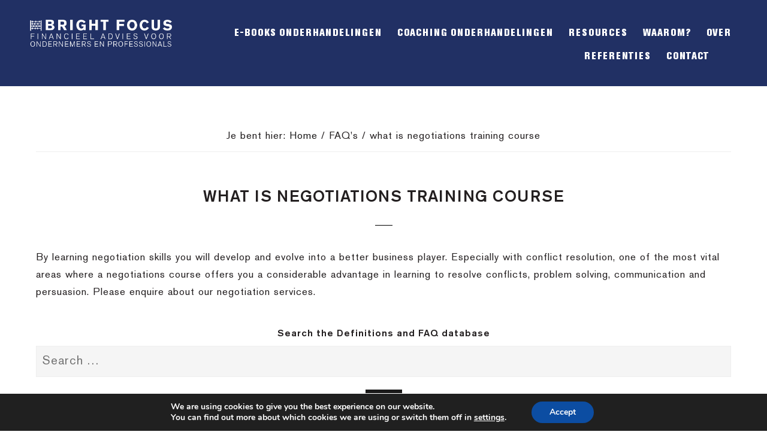

--- FILE ---
content_type: text/html; charset=UTF-8
request_url: https://brightfocusconsult.com/faq/what-is-negotiations-training-course/
body_size: 19739
content:
<!DOCTYPE html>
<html lang="nl-NL">
<head >
<meta charset="UTF-8" />
<meta name="viewport" content="width=device-width, initial-scale=1" />
<meta name='robots' content='index, follow, max-image-preview:large, max-snippet:-1, max-video-preview:-1' />
	<style>img:is([sizes="auto" i], [sizes^="auto," i]) { contain-intrinsic-size: 3000px 1500px }</style>
	
	<!-- This site is optimized with the Yoast SEO Premium plugin v24.3 (Yoast SEO v24.3) - https://yoast.com/wordpress/plugins/seo/ -->
	<title>What Is Negotiations Training Course - Business Negotiation Biases</title>
	<meta name="description" content="By learning Negotiations Training skills you will develop and evolve into a better business player. Please enquire about our negotiation services." />
	<link rel="canonical" href="https://brightfocusconsult.com/faq/what-is-negotiations-training-course/" />
	<meta property="og:locale" content="nl_NL" />
	<meta property="og:type" content="article" />
	<meta property="og:title" content="what is negotiations training course" />
	<meta property="og:description" content="By learning Negotiations Training skills you will develop and evolve into a better business player. Please enquire about our negotiation services." />
	<meta property="og:url" content="https://brightfocusconsult.com/faq/what-is-negotiations-training-course/" />
	<meta property="og:site_name" content="Bright Focus" />
	<meta property="article:publisher" content="https://www.facebook.com/BrightFocusConsult" />
	<meta property="article:modified_time" content="2019-12-25T09:25:23+00:00" />
	<meta property="og:image" content="https://brightfocusconsult.com/wp-content/uploads/2017/12/eric-bloemendaal-h-edit.jpg" />
	<meta property="og:image:width" content="1800" />
	<meta property="og:image:height" content="1201" />
	<meta property="og:image:type" content="image/jpeg" />
	<meta name="twitter:card" content="summary_large_image" />
	<meta name="twitter:site" content="@BloemendaalEric" />
	<script type="application/ld+json" class="yoast-schema-graph">{"@context":"https://schema.org","@graph":[{"@type":"WebPage","@id":"https://brightfocusconsult.com/faq/what-is-negotiations-training-course/","url":"https://brightfocusconsult.com/faq/what-is-negotiations-training-course/","name":"What Is Negotiations Training Course - Business Negotiation Biases","isPartOf":{"@id":"https://brightfocusconsult.com/#website"},"datePublished":"2019-03-03T15:08:48+00:00","dateModified":"2019-12-25T09:25:23+00:00","description":"By learning Negotiations Training skills you will develop and evolve into a better business player. Please enquire about our negotiation services.","breadcrumb":{"@id":"https://brightfocusconsult.com/faq/what-is-negotiations-training-course/#breadcrumb"},"inLanguage":"nl-NL","potentialAction":[{"@type":"ReadAction","target":["https://brightfocusconsult.com/faq/what-is-negotiations-training-course/"]}]},{"@type":"BreadcrumbList","@id":"https://brightfocusconsult.com/faq/what-is-negotiations-training-course/#breadcrumb","itemListElement":[{"@type":"ListItem","position":1,"name":"Home","item":"https://brightfocusconsult.com/"},{"@type":"ListItem","position":2,"name":"what is negotiations training course"}]},{"@type":"WebSite","@id":"https://brightfocusconsult.com/#website","url":"https://brightfocusconsult.com/","name":"Bright Focus","description":"Financieel advies | Zakelijke onderhandelingen","publisher":{"@id":"https://brightfocusconsult.com/#organization"},"potentialAction":[{"@type":"SearchAction","target":{"@type":"EntryPoint","urlTemplate":"https://brightfocusconsult.com/?s={search_term_string}"},"query-input":{"@type":"PropertyValueSpecification","valueRequired":true,"valueName":"search_term_string"}}],"inLanguage":"nl-NL"},{"@type":"Organization","@id":"https://brightfocusconsult.com/#organization","name":"Bright Focus","url":"https://brightfocusconsult.com/","logo":{"@type":"ImageObject","inLanguage":"nl-NL","@id":"https://brightfocusconsult.com/#/schema/logo/image/","url":"https://brightfocusconsult.com/wp-content/uploads/2018/07/logo-1.png","contentUrl":"https://brightfocusconsult.com/wp-content/uploads/2018/07/logo-1.png","width":400,"height":85,"caption":"Bright Focus"},"image":{"@id":"https://brightfocusconsult.com/#/schema/logo/image/"},"sameAs":["https://www.facebook.com/BrightFocusConsult","https://x.com/BloemendaalEric","https://www.linkedin.com/in/ericbloemendaal/"]}]}</script>
	<!-- / Yoast SEO Premium plugin. -->


<link rel='dns-prefetch' href='//code.ionicframework.com' />
<link rel="alternate" type="application/rss+xml" title="Bright Focus &raquo; feed" href="https://brightfocusconsult.com/feed/" />
<link rel="alternate" type="application/rss+xml" title="Bright Focus &raquo; reacties feed" href="https://brightfocusconsult.com/comments/feed/" />
<link rel="alternate" type="application/rss+xml" title="Bright Focus &raquo; what is negotiations training course reacties feed" href="https://brightfocusconsult.com/faq/what-is-negotiations-training-course/feed/" />
<script type="text/javascript">
/* <![CDATA[ */
window._wpemojiSettings = {"baseUrl":"https:\/\/s.w.org\/images\/core\/emoji\/15.0.3\/72x72\/","ext":".png","svgUrl":"https:\/\/s.w.org\/images\/core\/emoji\/15.0.3\/svg\/","svgExt":".svg","source":{"concatemoji":"https:\/\/brightfocusconsult.com\/wp-includes\/js\/wp-emoji-release.min.js?ver=6.7.4"}};
/*! This file is auto-generated */
!function(i,n){var o,s,e;function c(e){try{var t={supportTests:e,timestamp:(new Date).valueOf()};sessionStorage.setItem(o,JSON.stringify(t))}catch(e){}}function p(e,t,n){e.clearRect(0,0,e.canvas.width,e.canvas.height),e.fillText(t,0,0);var t=new Uint32Array(e.getImageData(0,0,e.canvas.width,e.canvas.height).data),r=(e.clearRect(0,0,e.canvas.width,e.canvas.height),e.fillText(n,0,0),new Uint32Array(e.getImageData(0,0,e.canvas.width,e.canvas.height).data));return t.every(function(e,t){return e===r[t]})}function u(e,t,n){switch(t){case"flag":return n(e,"\ud83c\udff3\ufe0f\u200d\u26a7\ufe0f","\ud83c\udff3\ufe0f\u200b\u26a7\ufe0f")?!1:!n(e,"\ud83c\uddfa\ud83c\uddf3","\ud83c\uddfa\u200b\ud83c\uddf3")&&!n(e,"\ud83c\udff4\udb40\udc67\udb40\udc62\udb40\udc65\udb40\udc6e\udb40\udc67\udb40\udc7f","\ud83c\udff4\u200b\udb40\udc67\u200b\udb40\udc62\u200b\udb40\udc65\u200b\udb40\udc6e\u200b\udb40\udc67\u200b\udb40\udc7f");case"emoji":return!n(e,"\ud83d\udc26\u200d\u2b1b","\ud83d\udc26\u200b\u2b1b")}return!1}function f(e,t,n){var r="undefined"!=typeof WorkerGlobalScope&&self instanceof WorkerGlobalScope?new OffscreenCanvas(300,150):i.createElement("canvas"),a=r.getContext("2d",{willReadFrequently:!0}),o=(a.textBaseline="top",a.font="600 32px Arial",{});return e.forEach(function(e){o[e]=t(a,e,n)}),o}function t(e){var t=i.createElement("script");t.src=e,t.defer=!0,i.head.appendChild(t)}"undefined"!=typeof Promise&&(o="wpEmojiSettingsSupports",s=["flag","emoji"],n.supports={everything:!0,everythingExceptFlag:!0},e=new Promise(function(e){i.addEventListener("DOMContentLoaded",e,{once:!0})}),new Promise(function(t){var n=function(){try{var e=JSON.parse(sessionStorage.getItem(o));if("object"==typeof e&&"number"==typeof e.timestamp&&(new Date).valueOf()<e.timestamp+604800&&"object"==typeof e.supportTests)return e.supportTests}catch(e){}return null}();if(!n){if("undefined"!=typeof Worker&&"undefined"!=typeof OffscreenCanvas&&"undefined"!=typeof URL&&URL.createObjectURL&&"undefined"!=typeof Blob)try{var e="postMessage("+f.toString()+"("+[JSON.stringify(s),u.toString(),p.toString()].join(",")+"));",r=new Blob([e],{type:"text/javascript"}),a=new Worker(URL.createObjectURL(r),{name:"wpTestEmojiSupports"});return void(a.onmessage=function(e){c(n=e.data),a.terminate(),t(n)})}catch(e){}c(n=f(s,u,p))}t(n)}).then(function(e){for(var t in e)n.supports[t]=e[t],n.supports.everything=n.supports.everything&&n.supports[t],"flag"!==t&&(n.supports.everythingExceptFlag=n.supports.everythingExceptFlag&&n.supports[t]);n.supports.everythingExceptFlag=n.supports.everythingExceptFlag&&!n.supports.flag,n.DOMReady=!1,n.readyCallback=function(){n.DOMReady=!0}}).then(function(){return e}).then(function(){var e;n.supports.everything||(n.readyCallback(),(e=n.source||{}).concatemoji?t(e.concatemoji):e.wpemoji&&e.twemoji&&(t(e.twemoji),t(e.wpemoji)))}))}((window,document),window._wpemojiSettings);
/* ]]> */
</script>
<link rel='stylesheet' id='dirk-theme-css' href='https://brightfocusconsult.com/wp-content/themes/dirktheme/style.css?ver=2.3.14' type='text/css' media='all' />
<style id='dirk-theme-inline-css' type='text/css'>


		a,
		.entry-title a:focus,
		.entry-title a:hover,
		.featured-content .entry-meta a:hover,
		.featured-content .entry-meta a:focus,
		.front-page .genesis-nav-menu a:hover,
		.front-page .genesis-nav-menu a:focus,
		.front-page .offscreen-content-icon button:hover,
		.front-page .offscreen-content-icon button:focus,
		.front-page .white .genesis-nav-menu a:hover,
		.front-page .white .genesis-nav-menu a:focus,
		.genesis-nav-menu a:focus,
		.genesis-nav-menu a:hover,
		.genesis-nav-menu .current-menu-item > a,
		.genesis-nav-menu .sub-menu .current-menu-item > a:focus,
		.genesis-nav-menu .sub-menu .current-menu-item > a:hover,
		.js nav button:focus,
		.js .menu-toggle:focus,
		.offscreen-content button:hover,
		.offscreen-content-icon button:hover,
		.site-footer a:hover,
		.site-footer a:focus {
			color: #1a1919;
		}

		button,
		input[type="button"],
		input[type="reset"],
		input[type="select"],
		input[type="submit"],
		.button,
		.enews-widget input:hover[type="submit"],
		.footer-widgets .button:hover {
			background-color: #1a1919;
		}

		
</style>
<style id='wp-emoji-styles-inline-css' type='text/css'>

	img.wp-smiley, img.emoji {
		display: inline !important;
		border: none !important;
		box-shadow: none !important;
		height: 1em !important;
		width: 1em !important;
		margin: 0 0.07em !important;
		vertical-align: -0.1em !important;
		background: none !important;
		padding: 0 !important;
	}
</style>
<link rel='stylesheet' id='wp-block-library-css' href='https://brightfocusconsult.com/wp-content/plugins/gutenberg/build/block-library/style.css?ver=20.1.0' type='text/css' media='all' />
<style id='qsm-quiz-style-inline-css' type='text/css'>


</style>
<link rel='stylesheet' id='wpzoom-social-icons-block-style-css' href='https://brightfocusconsult.com/wp-content/plugins/social-icons-widget-by-wpzoom/block/dist/style-wpzoom-social-icons.css?ver=4.5.4' type='text/css' media='all' />
<link rel='stylesheet' id='dashicons-css' href='https://brightfocusconsult.com/wp-includes/css/dashicons.min.css?ver=6.7.4' type='text/css' media='all' />
<link rel='stylesheet' id='wp-components-css' href='https://brightfocusconsult.com/wp-content/plugins/gutenberg/build/components/style.css?ver=20.1.0' type='text/css' media='all' />
<link rel='stylesheet' id='wp-preferences-css' href='https://brightfocusconsult.com/wp-content/plugins/gutenberg/build/preferences/style.css?ver=20.1.0' type='text/css' media='all' />
<link rel='stylesheet' id='wp-block-editor-css' href='https://brightfocusconsult.com/wp-content/plugins/gutenberg/build/block-editor/style.css?ver=20.1.0' type='text/css' media='all' />
<link rel='stylesheet' id='popup-maker-block-library-style-css' href='https://brightfocusconsult.com/wp-content/plugins/popup-maker/dist/packages/block-library-style.css?ver=dbea705cfafe089d65f1' type='text/css' media='all' />
<style id='classic-theme-styles-inline-css' type='text/css'>
/*! This file is auto-generated */
.wp-block-button__link{color:#fff;background-color:#32373c;border-radius:9999px;box-shadow:none;text-decoration:none;padding:calc(.667em + 2px) calc(1.333em + 2px);font-size:1.125em}.wp-block-file__button{background:#32373c;color:#fff;text-decoration:none}
</style>
<link rel='stylesheet' id='contact-form-7-css' href='https://brightfocusconsult.com/wp-content/plugins/contact-form-7/includes/css/styles.css?ver=6.1.4' type='text/css' media='all' />
<style id='global-styles-inline-css' type='text/css'>
:root{--wp--preset--aspect-ratio--square: 1;--wp--preset--aspect-ratio--4-3: 4/3;--wp--preset--aspect-ratio--3-4: 3/4;--wp--preset--aspect-ratio--3-2: 3/2;--wp--preset--aspect-ratio--2-3: 2/3;--wp--preset--aspect-ratio--16-9: 16/9;--wp--preset--aspect-ratio--9-16: 9/16;--wp--preset--color--black: #000000;--wp--preset--color--cyan-bluish-gray: #abb8c3;--wp--preset--color--white: #ffffff;--wp--preset--color--pale-pink: #f78da7;--wp--preset--color--vivid-red: #cf2e2e;--wp--preset--color--luminous-vivid-orange: #ff6900;--wp--preset--color--luminous-vivid-amber: #fcb900;--wp--preset--color--light-green-cyan: #7bdcb5;--wp--preset--color--vivid-green-cyan: #00d084;--wp--preset--color--pale-cyan-blue: #8ed1fc;--wp--preset--color--vivid-cyan-blue: #0693e3;--wp--preset--color--vivid-purple: #9b51e0;--wp--preset--gradient--vivid-cyan-blue-to-vivid-purple: linear-gradient(135deg,rgba(6,147,227,1) 0%,rgb(155,81,224) 100%);--wp--preset--gradient--light-green-cyan-to-vivid-green-cyan: linear-gradient(135deg,rgb(122,220,180) 0%,rgb(0,208,130) 100%);--wp--preset--gradient--luminous-vivid-amber-to-luminous-vivid-orange: linear-gradient(135deg,rgba(252,185,0,1) 0%,rgba(255,105,0,1) 100%);--wp--preset--gradient--luminous-vivid-orange-to-vivid-red: linear-gradient(135deg,rgba(255,105,0,1) 0%,rgb(207,46,46) 100%);--wp--preset--gradient--very-light-gray-to-cyan-bluish-gray: linear-gradient(135deg,rgb(238,238,238) 0%,rgb(169,184,195) 100%);--wp--preset--gradient--cool-to-warm-spectrum: linear-gradient(135deg,rgb(74,234,220) 0%,rgb(151,120,209) 20%,rgb(207,42,186) 40%,rgb(238,44,130) 60%,rgb(251,105,98) 80%,rgb(254,248,76) 100%);--wp--preset--gradient--blush-light-purple: linear-gradient(135deg,rgb(255,206,236) 0%,rgb(152,150,240) 100%);--wp--preset--gradient--blush-bordeaux: linear-gradient(135deg,rgb(254,205,165) 0%,rgb(254,45,45) 50%,rgb(107,0,62) 100%);--wp--preset--gradient--luminous-dusk: linear-gradient(135deg,rgb(255,203,112) 0%,rgb(199,81,192) 50%,rgb(65,88,208) 100%);--wp--preset--gradient--pale-ocean: linear-gradient(135deg,rgb(255,245,203) 0%,rgb(182,227,212) 50%,rgb(51,167,181) 100%);--wp--preset--gradient--electric-grass: linear-gradient(135deg,rgb(202,248,128) 0%,rgb(113,206,126) 100%);--wp--preset--gradient--midnight: linear-gradient(135deg,rgb(2,3,129) 0%,rgb(40,116,252) 100%);--wp--preset--font-size--small: 13px;--wp--preset--font-size--medium: 20px;--wp--preset--font-size--large: 36px;--wp--preset--font-size--x-large: 42px;--wp--preset--font-family--inter: "Inter", sans-serif;--wp--preset--font-family--cardo: Cardo;--wp--preset--spacing--20: 0.44rem;--wp--preset--spacing--30: 0.67rem;--wp--preset--spacing--40: 1rem;--wp--preset--spacing--50: 1.5rem;--wp--preset--spacing--60: 2.25rem;--wp--preset--spacing--70: 3.38rem;--wp--preset--spacing--80: 5.06rem;--wp--preset--shadow--natural: 6px 6px 9px rgba(0, 0, 0, 0.2);--wp--preset--shadow--deep: 12px 12px 50px rgba(0, 0, 0, 0.4);--wp--preset--shadow--sharp: 6px 6px 0px rgba(0, 0, 0, 0.2);--wp--preset--shadow--outlined: 6px 6px 0px -3px rgba(255, 255, 255, 1), 6px 6px rgba(0, 0, 0, 1);--wp--preset--shadow--crisp: 6px 6px 0px rgba(0, 0, 0, 1);}:where(.is-layout-flex){gap: 0.5em;}:where(.is-layout-grid){gap: 0.5em;}body .is-layout-flex{display: flex;}.is-layout-flex{flex-wrap: wrap;align-items: center;}.is-layout-flex > :is(*, div){margin: 0;}body .is-layout-grid{display: grid;}.is-layout-grid > :is(*, div){margin: 0;}:where(.wp-block-columns.is-layout-flex){gap: 2em;}:where(.wp-block-columns.is-layout-grid){gap: 2em;}:where(.wp-block-post-template.is-layout-flex){gap: 1.25em;}:where(.wp-block-post-template.is-layout-grid){gap: 1.25em;}.has-black-color{color: var(--wp--preset--color--black) !important;}.has-cyan-bluish-gray-color{color: var(--wp--preset--color--cyan-bluish-gray) !important;}.has-white-color{color: var(--wp--preset--color--white) !important;}.has-pale-pink-color{color: var(--wp--preset--color--pale-pink) !important;}.has-vivid-red-color{color: var(--wp--preset--color--vivid-red) !important;}.has-luminous-vivid-orange-color{color: var(--wp--preset--color--luminous-vivid-orange) !important;}.has-luminous-vivid-amber-color{color: var(--wp--preset--color--luminous-vivid-amber) !important;}.has-light-green-cyan-color{color: var(--wp--preset--color--light-green-cyan) !important;}.has-vivid-green-cyan-color{color: var(--wp--preset--color--vivid-green-cyan) !important;}.has-pale-cyan-blue-color{color: var(--wp--preset--color--pale-cyan-blue) !important;}.has-vivid-cyan-blue-color{color: var(--wp--preset--color--vivid-cyan-blue) !important;}.has-vivid-purple-color{color: var(--wp--preset--color--vivid-purple) !important;}.has-black-background-color{background-color: var(--wp--preset--color--black) !important;}.has-cyan-bluish-gray-background-color{background-color: var(--wp--preset--color--cyan-bluish-gray) !important;}.has-white-background-color{background-color: var(--wp--preset--color--white) !important;}.has-pale-pink-background-color{background-color: var(--wp--preset--color--pale-pink) !important;}.has-vivid-red-background-color{background-color: var(--wp--preset--color--vivid-red) !important;}.has-luminous-vivid-orange-background-color{background-color: var(--wp--preset--color--luminous-vivid-orange) !important;}.has-luminous-vivid-amber-background-color{background-color: var(--wp--preset--color--luminous-vivid-amber) !important;}.has-light-green-cyan-background-color{background-color: var(--wp--preset--color--light-green-cyan) !important;}.has-vivid-green-cyan-background-color{background-color: var(--wp--preset--color--vivid-green-cyan) !important;}.has-pale-cyan-blue-background-color{background-color: var(--wp--preset--color--pale-cyan-blue) !important;}.has-vivid-cyan-blue-background-color{background-color: var(--wp--preset--color--vivid-cyan-blue) !important;}.has-vivid-purple-background-color{background-color: var(--wp--preset--color--vivid-purple) !important;}.has-black-border-color{border-color: var(--wp--preset--color--black) !important;}.has-cyan-bluish-gray-border-color{border-color: var(--wp--preset--color--cyan-bluish-gray) !important;}.has-white-border-color{border-color: var(--wp--preset--color--white) !important;}.has-pale-pink-border-color{border-color: var(--wp--preset--color--pale-pink) !important;}.has-vivid-red-border-color{border-color: var(--wp--preset--color--vivid-red) !important;}.has-luminous-vivid-orange-border-color{border-color: var(--wp--preset--color--luminous-vivid-orange) !important;}.has-luminous-vivid-amber-border-color{border-color: var(--wp--preset--color--luminous-vivid-amber) !important;}.has-light-green-cyan-border-color{border-color: var(--wp--preset--color--light-green-cyan) !important;}.has-vivid-green-cyan-border-color{border-color: var(--wp--preset--color--vivid-green-cyan) !important;}.has-pale-cyan-blue-border-color{border-color: var(--wp--preset--color--pale-cyan-blue) !important;}.has-vivid-cyan-blue-border-color{border-color: var(--wp--preset--color--vivid-cyan-blue) !important;}.has-vivid-purple-border-color{border-color: var(--wp--preset--color--vivid-purple) !important;}.has-vivid-cyan-blue-to-vivid-purple-gradient-background{background: var(--wp--preset--gradient--vivid-cyan-blue-to-vivid-purple) !important;}.has-light-green-cyan-to-vivid-green-cyan-gradient-background{background: var(--wp--preset--gradient--light-green-cyan-to-vivid-green-cyan) !important;}.has-luminous-vivid-amber-to-luminous-vivid-orange-gradient-background{background: var(--wp--preset--gradient--luminous-vivid-amber-to-luminous-vivid-orange) !important;}.has-luminous-vivid-orange-to-vivid-red-gradient-background{background: var(--wp--preset--gradient--luminous-vivid-orange-to-vivid-red) !important;}.has-very-light-gray-to-cyan-bluish-gray-gradient-background{background: var(--wp--preset--gradient--very-light-gray-to-cyan-bluish-gray) !important;}.has-cool-to-warm-spectrum-gradient-background{background: var(--wp--preset--gradient--cool-to-warm-spectrum) !important;}.has-blush-light-purple-gradient-background{background: var(--wp--preset--gradient--blush-light-purple) !important;}.has-blush-bordeaux-gradient-background{background: var(--wp--preset--gradient--blush-bordeaux) !important;}.has-luminous-dusk-gradient-background{background: var(--wp--preset--gradient--luminous-dusk) !important;}.has-pale-ocean-gradient-background{background: var(--wp--preset--gradient--pale-ocean) !important;}.has-electric-grass-gradient-background{background: var(--wp--preset--gradient--electric-grass) !important;}.has-midnight-gradient-background{background: var(--wp--preset--gradient--midnight) !important;}.has-small-font-size{font-size: var(--wp--preset--font-size--small) !important;}.has-medium-font-size{font-size: var(--wp--preset--font-size--medium) !important;}.has-large-font-size{font-size: var(--wp--preset--font-size--large) !important;}.has-x-large-font-size{font-size: var(--wp--preset--font-size--x-large) !important;}
:where(.wp-block-columns.is-layout-flex){gap: 2em;}:where(.wp-block-columns.is-layout-grid){gap: 2em;}
:root :where(.wp-block-pullquote){font-size: 1.5em;line-height: 1.6;}
:where(.wp-block-post-template.is-layout-flex){gap: 1.25em;}:where(.wp-block-post-template.is-layout-grid){gap: 1.25em;}
</style>
<link rel='stylesheet' id='woocommerce-layout-css' href='https://brightfocusconsult.com/wp-content/plugins/woocommerce/assets/css/woocommerce-layout.css?ver=9.6.0' type='text/css' media='all' />
<link rel='stylesheet' id='woocommerce-smallscreen-css' href='https://brightfocusconsult.com/wp-content/plugins/woocommerce/assets/css/woocommerce-smallscreen.css?ver=9.6.0' type='text/css' media='only screen and (max-width: 768px)' />
<link rel='stylesheet' id='woocommerce-general-css' href='https://brightfocusconsult.com/wp-content/plugins/woocommerce/assets/css/woocommerce.css?ver=9.6.0' type='text/css' media='all' />
<link rel='stylesheet' id='infinity-woocommerce-styles-css' href='https://brightfocusconsult.com/wp-content/themes/dirktheme/woocommerce.css?ver=2.3.14' type='text/css' media='screen' />
<style id='infinity-woocommerce-styles-inline-css' type='text/css'>


		.woocommerce div.product p.price,
		.woocommerce div.product span.price,
		.woocommerce div.product .woocommerce-tabs ul.tabs li a:hover,
		.woocommerce div.product .woocommerce-tabs ul.tabs li a:focus,
		.woocommerce ul.products li.product h3:hover,
		.woocommerce ul.products li.product .price,
		.woocommerce .woocommerce-breadcrumb a:hover,
		.woocommerce .woocommerce-breadcrumb a:focus,
		.woocommerce-info:before,
		.woocommerce-message:before {
			color: #1a1919;
		}

		.woocommerce a.button:hover,
		.woocommerce a.button.alt:hover,
		.woocommerce button.button:hover,
		.woocommerce button.button.alt:hover,
		.woocommerce input.button:hover,
		.woocommerce input.button.alt:hover,
		.woocommerce #respond input#submit:hover,
		.woocommerce #respond input#submit.alt:hover,
		.woocommerce input:hover[type="submit"] {
			background-color: #1a1919;
		}

		.woocommerce-error,
		.woocommerce-info,
		.woocommerce-message {
			border-top-color: #1a1919;
		}

		
</style>
<style id='woocommerce-inline-inline-css' type='text/css'>
.woocommerce form .form-row .required { visibility: visible; }
</style>
<link rel='stylesheet' id='wpml-legacy-horizontal-list-0-css' href='https://brightfocusconsult.com/wp-content/plugins/sitepress-multilingual-cms/templates/language-switchers/legacy-list-horizontal/style.min.css?ver=1' type='text/css' media='all' />
<link rel='stylesheet' id='search-filter-plugin-styles-css' href='https://brightfocusconsult.com/wp-content/plugins/search-filter-pro/public/assets/css/search-filter.min.css?ver=2.4.6' type='text/css' media='all' />
<link rel='stylesheet' id='brands-styles-css' href='https://brightfocusconsult.com/wp-content/plugins/woocommerce/assets/css/brands.css?ver=9.6.0' type='text/css' media='all' />
<link rel='stylesheet' id='extraStyles-css' href='https://brightfocusconsult.com/wp-content/themes/dirktheme/css/extra.css?ver=6.7.4' type='text/css' media='all' />
<link rel='stylesheet' id='infinity-ionicons-css' href='//code.ionicframework.com/ionicons/2.0.1/css/ionicons.min.css?ver=2.3.14' type='text/css' media='all' />
<link rel='stylesheet' id='mollie-applepaydirect-css' href='https://brightfocusconsult.com/wp-content/plugins/mollie-payments-for-woocommerce/public/css/mollie-applepaydirect.min.css?ver=1768830761' type='text/css' media='screen' />
<link rel='stylesheet' id='wpzoom-social-icons-socicon-css' href='https://brightfocusconsult.com/wp-content/plugins/social-icons-widget-by-wpzoom/assets/css/wpzoom-socicon.css?ver=1768485084' type='text/css' media='all' />
<link rel='stylesheet' id='wpzoom-social-icons-genericons-css' href='https://brightfocusconsult.com/wp-content/plugins/social-icons-widget-by-wpzoom/assets/css/genericons.css?ver=1768485084' type='text/css' media='all' />
<link rel='stylesheet' id='wpzoom-social-icons-academicons-css' href='https://brightfocusconsult.com/wp-content/plugins/social-icons-widget-by-wpzoom/assets/css/academicons.min.css?ver=1768485084' type='text/css' media='all' />
<link rel='stylesheet' id='wpzoom-social-icons-font-awesome-3-css' href='https://brightfocusconsult.com/wp-content/plugins/social-icons-widget-by-wpzoom/assets/css/font-awesome-3.min.css?ver=1768485084' type='text/css' media='all' />
<link rel='stylesheet' id='wpzoom-social-icons-styles-css' href='https://brightfocusconsult.com/wp-content/plugins/social-icons-widget-by-wpzoom/assets/css/wpzoom-social-icons-styles.css?ver=1768485084' type='text/css' media='all' />
<link rel='stylesheet' id='popup-maker-site-css' href='//brightfocusconsult.com/wp-content/uploads/pum/pum-site-styles.css?generated=1764940456&#038;ver=1.21.5' type='text/css' media='all' />
<link rel='stylesheet' id='jquery-lazyloadxt-spinner-css-css' href='//brightfocusconsult.com/wp-content/plugins/a3-lazy-load/assets/css/jquery.lazyloadxt.spinner.css?ver=6.7.4' type='text/css' media='all' />
<link rel='stylesheet' id='a3a3_lazy_load-css' href='//brightfocusconsult.com/wp-content/uploads/sass/a3_lazy_load.min.css?ver=1553692733' type='text/css' media='all' />
<link rel='stylesheet' id='wpgdprc-front-css-css' href='https://brightfocusconsult.com/wp-content/plugins/wp-gdpr-compliance/Assets/css/front.css?ver=1706536326' type='text/css' media='all' />
<style id='wpgdprc-front-css-inline-css' type='text/css'>
:root{--wp-gdpr--bar--background-color: #000000;--wp-gdpr--bar--color: #ffffff;--wp-gdpr--button--background-color: #ffffff;--wp-gdpr--button--background-color--darken: #d8d8d8;--wp-gdpr--button--color: #ffffff;}
</style>
<link rel='stylesheet' id='moove_gdpr_frontend-css' href='https://brightfocusconsult.com/wp-content/plugins/gdpr-cookie-compliance/dist/styles/gdpr-main.css?ver=5.0.9' type='text/css' media='all' />
<style id='moove_gdpr_frontend-inline-css' type='text/css'>
#moove_gdpr_cookie_modal,#moove_gdpr_cookie_info_bar,.gdpr_cookie_settings_shortcode_content{font-family:&#039;Nunito&#039;,sans-serif}#moove_gdpr_save_popup_settings_button{background-color:#373737;color:#fff}#moove_gdpr_save_popup_settings_button:hover{background-color:#000}#moove_gdpr_cookie_info_bar .moove-gdpr-info-bar-container .moove-gdpr-info-bar-content a.mgbutton,#moove_gdpr_cookie_info_bar .moove-gdpr-info-bar-container .moove-gdpr-info-bar-content button.mgbutton{background-color:#0c4da2}#moove_gdpr_cookie_modal .moove-gdpr-modal-content .moove-gdpr-modal-footer-content .moove-gdpr-button-holder a.mgbutton,#moove_gdpr_cookie_modal .moove-gdpr-modal-content .moove-gdpr-modal-footer-content .moove-gdpr-button-holder button.mgbutton,.gdpr_cookie_settings_shortcode_content .gdpr-shr-button.button-green{background-color:#0c4da2;border-color:#0c4da2}#moove_gdpr_cookie_modal .moove-gdpr-modal-content .moove-gdpr-modal-footer-content .moove-gdpr-button-holder a.mgbutton:hover,#moove_gdpr_cookie_modal .moove-gdpr-modal-content .moove-gdpr-modal-footer-content .moove-gdpr-button-holder button.mgbutton:hover,.gdpr_cookie_settings_shortcode_content .gdpr-shr-button.button-green:hover{background-color:#fff;color:#0c4da2}#moove_gdpr_cookie_modal .moove-gdpr-modal-content .moove-gdpr-modal-close i,#moove_gdpr_cookie_modal .moove-gdpr-modal-content .moove-gdpr-modal-close span.gdpr-icon{background-color:#0c4da2;border:1px solid #0c4da2}#moove_gdpr_cookie_info_bar span.moove-gdpr-infobar-allow-all.focus-g,#moove_gdpr_cookie_info_bar span.moove-gdpr-infobar-allow-all:focus,#moove_gdpr_cookie_info_bar button.moove-gdpr-infobar-allow-all.focus-g,#moove_gdpr_cookie_info_bar button.moove-gdpr-infobar-allow-all:focus,#moove_gdpr_cookie_info_bar span.moove-gdpr-infobar-reject-btn.focus-g,#moove_gdpr_cookie_info_bar span.moove-gdpr-infobar-reject-btn:focus,#moove_gdpr_cookie_info_bar button.moove-gdpr-infobar-reject-btn.focus-g,#moove_gdpr_cookie_info_bar button.moove-gdpr-infobar-reject-btn:focus,#moove_gdpr_cookie_info_bar span.change-settings-button.focus-g,#moove_gdpr_cookie_info_bar span.change-settings-button:focus,#moove_gdpr_cookie_info_bar button.change-settings-button.focus-g,#moove_gdpr_cookie_info_bar button.change-settings-button:focus{-webkit-box-shadow:0 0 1px 3px #0c4da2;-moz-box-shadow:0 0 1px 3px #0c4da2;box-shadow:0 0 1px 3px #0c4da2}#moove_gdpr_cookie_modal .moove-gdpr-modal-content .moove-gdpr-modal-close i:hover,#moove_gdpr_cookie_modal .moove-gdpr-modal-content .moove-gdpr-modal-close span.gdpr-icon:hover,#moove_gdpr_cookie_info_bar span[data-href]>u.change-settings-button{color:#0c4da2}#moove_gdpr_cookie_modal .moove-gdpr-modal-content .moove-gdpr-modal-left-content #moove-gdpr-menu li.menu-item-selected a span.gdpr-icon,#moove_gdpr_cookie_modal .moove-gdpr-modal-content .moove-gdpr-modal-left-content #moove-gdpr-menu li.menu-item-selected button span.gdpr-icon{color:inherit}#moove_gdpr_cookie_modal .moove-gdpr-modal-content .moove-gdpr-modal-left-content #moove-gdpr-menu li a span.gdpr-icon,#moove_gdpr_cookie_modal .moove-gdpr-modal-content .moove-gdpr-modal-left-content #moove-gdpr-menu li button span.gdpr-icon{color:inherit}#moove_gdpr_cookie_modal .gdpr-acc-link{line-height:0;font-size:0;color:transparent;position:absolute}#moove_gdpr_cookie_modal .moove-gdpr-modal-content .moove-gdpr-modal-close:hover i,#moove_gdpr_cookie_modal .moove-gdpr-modal-content .moove-gdpr-modal-left-content #moove-gdpr-menu li a,#moove_gdpr_cookie_modal .moove-gdpr-modal-content .moove-gdpr-modal-left-content #moove-gdpr-menu li button,#moove_gdpr_cookie_modal .moove-gdpr-modal-content .moove-gdpr-modal-left-content #moove-gdpr-menu li button i,#moove_gdpr_cookie_modal .moove-gdpr-modal-content .moove-gdpr-modal-left-content #moove-gdpr-menu li a i,#moove_gdpr_cookie_modal .moove-gdpr-modal-content .moove-gdpr-tab-main .moove-gdpr-tab-main-content a:hover,#moove_gdpr_cookie_info_bar.moove-gdpr-dark-scheme .moove-gdpr-info-bar-container .moove-gdpr-info-bar-content a.mgbutton:hover,#moove_gdpr_cookie_info_bar.moove-gdpr-dark-scheme .moove-gdpr-info-bar-container .moove-gdpr-info-bar-content button.mgbutton:hover,#moove_gdpr_cookie_info_bar.moove-gdpr-dark-scheme .moove-gdpr-info-bar-container .moove-gdpr-info-bar-content a:hover,#moove_gdpr_cookie_info_bar.moove-gdpr-dark-scheme .moove-gdpr-info-bar-container .moove-gdpr-info-bar-content button:hover,#moove_gdpr_cookie_info_bar.moove-gdpr-dark-scheme .moove-gdpr-info-bar-container .moove-gdpr-info-bar-content span.change-settings-button:hover,#moove_gdpr_cookie_info_bar.moove-gdpr-dark-scheme .moove-gdpr-info-bar-container .moove-gdpr-info-bar-content button.change-settings-button:hover,#moove_gdpr_cookie_info_bar.moove-gdpr-dark-scheme .moove-gdpr-info-bar-container .moove-gdpr-info-bar-content u.change-settings-button:hover,#moove_gdpr_cookie_info_bar span[data-href]>u.change-settings-button,#moove_gdpr_cookie_info_bar.moove-gdpr-dark-scheme .moove-gdpr-info-bar-container .moove-gdpr-info-bar-content a.mgbutton.focus-g,#moove_gdpr_cookie_info_bar.moove-gdpr-dark-scheme .moove-gdpr-info-bar-container .moove-gdpr-info-bar-content button.mgbutton.focus-g,#moove_gdpr_cookie_info_bar.moove-gdpr-dark-scheme .moove-gdpr-info-bar-container .moove-gdpr-info-bar-content a.focus-g,#moove_gdpr_cookie_info_bar.moove-gdpr-dark-scheme .moove-gdpr-info-bar-container .moove-gdpr-info-bar-content button.focus-g,#moove_gdpr_cookie_info_bar.moove-gdpr-dark-scheme .moove-gdpr-info-bar-container .moove-gdpr-info-bar-content a.mgbutton:focus,#moove_gdpr_cookie_info_bar.moove-gdpr-dark-scheme .moove-gdpr-info-bar-container .moove-gdpr-info-bar-content button.mgbutton:focus,#moove_gdpr_cookie_info_bar.moove-gdpr-dark-scheme .moove-gdpr-info-bar-container .moove-gdpr-info-bar-content a:focus,#moove_gdpr_cookie_info_bar.moove-gdpr-dark-scheme .moove-gdpr-info-bar-container .moove-gdpr-info-bar-content button:focus,#moove_gdpr_cookie_info_bar.moove-gdpr-dark-scheme .moove-gdpr-info-bar-container .moove-gdpr-info-bar-content span.change-settings-button.focus-g,span.change-settings-button:focus,button.change-settings-button.focus-g,button.change-settings-button:focus,#moove_gdpr_cookie_info_bar.moove-gdpr-dark-scheme .moove-gdpr-info-bar-container .moove-gdpr-info-bar-content u.change-settings-button.focus-g,#moove_gdpr_cookie_info_bar.moove-gdpr-dark-scheme .moove-gdpr-info-bar-container .moove-gdpr-info-bar-content u.change-settings-button:focus{color:#0c4da2}#moove_gdpr_cookie_modal .moove-gdpr-branding.focus-g span,#moove_gdpr_cookie_modal .moove-gdpr-modal-content .moove-gdpr-tab-main a.focus-g,#moove_gdpr_cookie_modal .moove-gdpr-modal-content .moove-gdpr-tab-main .gdpr-cd-details-toggle.focus-g{color:#0c4da2}#moove_gdpr_cookie_modal.gdpr_lightbox-hide{display:none}
</style>
<link rel='preload' as='font'  id='wpzoom-social-icons-font-academicons-woff2-css' href='https://brightfocusconsult.com/wp-content/plugins/social-icons-widget-by-wpzoom/assets/font/academicons.woff2?v=1.9.2'  type='font/woff2' crossorigin />
<link rel='preload' as='font'  id='wpzoom-social-icons-font-fontawesome-3-woff2-css' href='https://brightfocusconsult.com/wp-content/plugins/social-icons-widget-by-wpzoom/assets/font/fontawesome-webfont.woff2?v=4.7.0'  type='font/woff2' crossorigin />
<link rel='preload' as='font'  id='wpzoom-social-icons-font-genericons-woff-css' href='https://brightfocusconsult.com/wp-content/plugins/social-icons-widget-by-wpzoom/assets/font/Genericons.woff'  type='font/woff' crossorigin />
<link rel='preload' as='font'  id='wpzoom-social-icons-font-socicon-woff2-css' href='https://brightfocusconsult.com/wp-content/plugins/social-icons-widget-by-wpzoom/assets/font/socicon.woff2?v=4.5.4'  type='font/woff2' crossorigin />
<script type="text/javascript" id="wpml-cookie-js-extra">
/* <![CDATA[ */
var wpml_cookies = {"wp-wpml_current_language":{"value":"nl","expires":1,"path":"\/"}};
var wpml_cookies = {"wp-wpml_current_language":{"value":"nl","expires":1,"path":"\/"}};
/* ]]> */
</script>
<script type="text/javascript" src="https://brightfocusconsult.com/wp-content/plugins/sitepress-multilingual-cms/res/js/cookies/language-cookie.js?ver=4.6.15" id="wpml-cookie-js" defer="defer" data-wp-strategy="defer"></script>
<script type="text/javascript" src="https://brightfocusconsult.com/wp-includes/js/jquery/jquery.min.js?ver=3.7.1" id="jquery-core-js"></script>
<script type="text/javascript" src="https://brightfocusconsult.com/wp-includes/js/jquery/jquery-migrate.min.js?ver=3.4.1" id="jquery-migrate-js"></script>
<script type="text/javascript" src="https://brightfocusconsult.com/wp-content/plugins/woocommerce/assets/js/jquery-blockui/jquery.blockUI.min.js?ver=2.7.0-wc.9.6.0" id="jquery-blockui-js" defer="defer" data-wp-strategy="defer"></script>
<script type="text/javascript" src="https://brightfocusconsult.com/wp-content/plugins/woocommerce/assets/js/js-cookie/js.cookie.min.js?ver=2.1.4-wc.9.6.0" id="js-cookie-js" defer="defer" data-wp-strategy="defer"></script>
<script type="text/javascript" id="woocommerce-js-extra">
/* <![CDATA[ */
var woocommerce_params = {"ajax_url":"\/wp-admin\/admin-ajax.php","wc_ajax_url":"\/?wc-ajax=%%endpoint%%"};
/* ]]> */
</script>
<script type="text/javascript" src="https://brightfocusconsult.com/wp-content/plugins/woocommerce/assets/js/frontend/woocommerce.min.js?ver=9.6.0" id="woocommerce-js" defer="defer" data-wp-strategy="defer"></script>
<script type="text/javascript" id="search-filter-plugin-build-js-extra">
/* <![CDATA[ */
var SF_LDATA = {"ajax_url":"https:\/\/brightfocusconsult.com\/wp-admin\/admin-ajax.php","home_url":"https:\/\/brightfocusconsult.com\/"};
/* ]]> */
</script>
<script type="text/javascript" src="https://brightfocusconsult.com/wp-content/plugins/search-filter-pro/public/assets/js/search-filter-build.min.js?ver=2.4.6" id="search-filter-plugin-build-js"></script>
<script type="text/javascript" src="https://brightfocusconsult.com/wp-content/plugins/search-filter-pro/public/assets/js/chosen.jquery.min.js?ver=2.4.6" id="search-filter-plugin-chosen-js"></script>
<script type="text/javascript" id="wpgdprc-front-js-js-extra">
/* <![CDATA[ */
var wpgdprcFront = {"ajaxUrl":"https:\/\/brightfocusconsult.com\/wp-admin\/admin-ajax.php","ajaxNonce":"d252a9de1f","ajaxArg":"security","pluginPrefix":"wpgdprc","blogId":"1","isMultiSite":"","locale":"nl_NL","showSignUpModal":"","showFormModal":"","cookieName":"wpgdprc-consent","consentVersion":"","path":"\/","prefix":"wpgdprc"};
/* ]]> */
</script>
<script type="text/javascript" src="https://brightfocusconsult.com/wp-content/plugins/wp-gdpr-compliance/Assets/js/front.min.js?ver=1706536326" id="wpgdprc-front-js-js"></script>
<link rel="https://api.w.org/" href="https://brightfocusconsult.com/wp-json/" /><link rel="alternate" title="JSON" type="application/json" href="https://brightfocusconsult.com/wp-json/wp/v2/faq/9006" /><link rel="EditURI" type="application/rsd+xml" title="RSD" href="https://brightfocusconsult.com/xmlrpc.php?rsd" />
<link rel='shortlink' href='https://brightfocusconsult.com/?p=9006' />
<link rel="alternate" title="oEmbed (JSON)" type="application/json+oembed" href="https://brightfocusconsult.com/wp-json/oembed/1.0/embed?url=https%3A%2F%2Fbrightfocusconsult.com%2Ffaq%2Fwhat-is-negotiations-training-course%2F" />
<link rel="alternate" title="oEmbed (XML)" type="text/xml+oembed" href="https://brightfocusconsult.com/wp-json/oembed/1.0/embed?url=https%3A%2F%2Fbrightfocusconsult.com%2Ffaq%2Fwhat-is-negotiations-training-course%2F&#038;format=xml" />
<meta name="generator" content="WPML ver:4.6.15 stt:38,1;" />
<link rel="pingback" href="https://brightfocusconsult.com/xmlrpc.php" />
<script type="application/ld+json">

{

  "@context": "http://schema.org",

  "@type": "Corporation",

  "name": "Bright Focus",

  "url": "https://brightfocusconsult.com/",

  "logo": "https://brightfocusconsult.com/wp-content/uploads/2017/12/eric-bloemendaal-h-edit-600x400.jpg",

  "sameAs": [

    "https://www.facebook.com/BrightFocusConsult",

    "https://twitter.com/BloemendaalEric",

    "https://www.linkedin.com/in/ericbloemendaal/"

  ]

}

</script><style type="text/css">.site-title a { background: url(https://brightfocusconsult.com/wp-content/uploads/2017/12/logo-edit_1.png) no-repeat !important; }</style>
	<noscript><style>.woocommerce-product-gallery{ opacity: 1 !important; }</style></noscript>
	<style class='wp-fonts-local' type='text/css'>
@font-face{font-family:Inter;font-style:normal;font-weight:300 900;font-display:fallback;src:url('https://brightfocusconsult.com/wp-content/plugins/woocommerce/assets/fonts/Inter-VariableFont_slnt,wght.woff2') format('woff2');font-stretch:normal;}
@font-face{font-family:Cardo;font-style:normal;font-weight:400;font-display:fallback;src:url('https://brightfocusconsult.com/wp-content/plugins/woocommerce/assets/fonts/cardo_normal_400.woff2') format('woff2');}
</style>
<link rel="icon" href="https://brightfocusconsult.com/wp-content/uploads/2017/12/lobo_b@2x.png" sizes="32x32" />
<link rel="icon" href="https://brightfocusconsult.com/wp-content/uploads/2017/12/lobo_b@2x.png" sizes="192x192" />
<link rel="apple-touch-icon" href="https://brightfocusconsult.com/wp-content/uploads/2017/12/lobo_b@2x.png" />
<meta name="msapplication-TileImage" content="https://brightfocusconsult.com/wp-content/uploads/2017/12/lobo_b@2x.png" />
</head>
<body data-rsssl=1 class="faq-template-default single single-faq postid-9006 theme-genesis woocommerce-no-js custom-header header-image header-full-width full-width-content genesis-breadcrumbs-visible genesis-footer-widgets-visible lang-nl"><div class="site-container"><ul class="genesis-skip-link"><li><a href="#genesis-nav-primary" class="screen-reader-shortcut"> Spring naar de hoofdnavigatie</a></li><li><a href="#genesis-content" class="screen-reader-shortcut"> Door naar de hoofd inhoud</a></li><li><a href="#genesis-footer-widgets" class="screen-reader-shortcut"> Spring naar de voettekst</a></li></ul><div class="offscreen-content-icon"><button class="offscreen-content-toggle"><i class="icon ion-ios-more"></i> <span class="screen-reader-text">Show Offscreen Content</span></button></div><div class="offscreen-content"><div class="offscreen-container"><div class="widget-area"><button class="offscreen-content-toggle"><i class="icon ion-ios-close-empty"></i> <span class="screen-reader-text">Hide Offscreen Content</span></button><div class="wrap"><section id="text-17" class="widget widget_text"><div class="widget-wrap">			<div class="textwidget"><p>Bel Eric<br />
<a href="tel:+31624544015">+31 (0)6 245 44 015</a><br />
<strong>of</strong><br />
Stuur een bericht<br />
<a href="/cdn-cgi/l/email-protection#d3babdb5bc93b1a1bab4bba7b5bcb0a6a0b0bcbda0a6bfa7fdb0bcbe"><span class="__cf_email__" data-cfemail="076e6961684765756e606f73616864727464686974726b732964686a">[email&#160;protected]</span></a></p>
</div>
		</div></section>
<section id="text-10" class="widget widget_text"><div class="widget-wrap">			<div class="textwidget">
<div class="wpcf7 no-js" id="wpcf7-f83-o1" lang="en-US" dir="ltr" data-wpcf7-id="83">
<div class="screen-reader-response"><p role="status" aria-live="polite" aria-atomic="true"></p> <ul></ul></div>
<form action="/faq/what-is-negotiations-training-course/#wpcf7-f83-o1" method="post" class="wpcf7-form init" aria-label="Contact form" novalidate="novalidate" data-status="init">
<fieldset class="hidden-fields-container"><input type="hidden" name="_wpcf7" value="83" /><input type="hidden" name="_wpcf7_version" value="6.1.4" /><input type="hidden" name="_wpcf7_locale" value="en_US" /><input type="hidden" name="_wpcf7_unit_tag" value="wpcf7-f83-o1" /><input type="hidden" name="_wpcf7_container_post" value="0" /><input type="hidden" name="_wpcf7_posted_data_hash" value="" /><input type="hidden" name="_wpcf7_recaptcha_response" value="" />
</fieldset>
<p><label><span class="wpcf7-form-control-wrap" data-name="your-name"><input size="40" maxlength="400" class="wpcf7-form-control wpcf7-text wpcf7-validates-as-required" aria-required="true" aria-invalid="false" placeholder="NAAM" value="" type="text" name="your-name" /></span> </label>
</p>
<p><label><span class="wpcf7-form-control-wrap" data-name="text-tel"><input size="40" maxlength="400" class="wpcf7-form-control wpcf7-text wpcf7-validates-as-required" aria-required="true" aria-invalid="false" placeholder="TELEFOON" value="" type="text" name="text-tel" /></span> </label>
</p>
<p><label><span class="wpcf7-form-control-wrap" data-name="your-email"><input size="40" maxlength="400" class="wpcf7-form-control wpcf7-email wpcf7-validates-as-required wpcf7-text wpcf7-validates-as-email" aria-required="true" aria-invalid="false" placeholder="MAIL" value="" type="email" name="your-email" /></span></label>
</p>
<p><label><span class="wpcf7-form-control-wrap" data-name="your-message"><textarea cols="40" rows="6" maxlength="2000" class="wpcf7-form-control wpcf7-textarea" aria-invalid="false" placeholder="WAT KAN IK VOOR JE DOEN?" name="your-message"></textarea></span> </label>
</p>
<p><span class="wpcf7-form-control-wrap wpgdprc"><span class="wpcf7-form-control wpcf7-wpgdprc wpcf7-validates-as-required"><span class="wpcf7-list-item"><input type="checkbox" name="wpgdprc" value="1" aria-required="true" aria-invalid="false" /><span class="wpcf7-list-item-label">Wanneer je dit formulier gebruikt, ga je akkoord met de opslag en verwerking van jouw gegevens door deze website.</span></span></span>    </span>
</p>
<p><input class="wpcf7-form-control wpcf7-submit has-spinner" type="submit" value="Send" />
</p><input type='hidden' class='wpcf7-pum' value='{"closepopup":false,"closedelay":0,"openpopup":false,"openpopup_id":0}' /><div class="wpcf7-response-output" aria-hidden="true"></div>
</form>
</div>

</div>
		</div></section>
</div></div></div></div><header class="site-header"><div class="wrap"><div class="title-area"><p class="site-title"><a href="https://brightfocusconsult.com/">Bright Focus</a></p><p class="site-description">Financieel advies | Zakelijke onderhandelingen</p></div><nav class="nav-primary" aria-label="Hoofd" id="genesis-nav-primary"><div class="wrap"><ul id="menu-main-nav" class="menu genesis-nav-menu menu-primary js-superfish"><li id="menu-item-38336" class="menu-item menu-item-type-post_type menu-item-object-page menu-item-38336"><a href="https://brightfocusconsult.com/negotiation_e-book/"><span >e-books onderhandelingen</span></a></li>
<li id="menu-item-40467" class="menu-item menu-item-type-post_type menu-item-object-page menu-item-40467"><a href="https://brightfocusconsult.com/onderhandelingsadvies-en-coaching/"><span >Coaching onderhandelingen</span></a></li>
<li id="menu-item-37719" class="menu-item menu-item-type-custom menu-item-object-custom menu-item-has-children menu-item-37719"><a href="#"><span >Resources</span></a>
<ul class="sub-menu">
	<li id="menu-item-2133" class="menu-item menu-item-type-post_type menu-item-object-page menu-item-2133"><a href="https://brightfocusconsult.com/blog-business-onderhandelingen/"><span >Blog</span></a></li>
	<li id="menu-item-9305" class="menu-item menu-item-type-post_type menu-item-object-page menu-item-9305"><a href="https://brightfocusconsult.com/beste-onderhandelingen-definities/"><span >Onderhandelingen Definities</span></a></li>
	<li id="menu-item-9306" class="menu-item menu-item-type-post_type menu-item-object-page menu-item-9306"><a href="https://brightfocusconsult.com/onderhandelingen-vragen/"><span >Onderhandelingen Veelgestelde vragen</span></a></li>
	<li id="menu-item-24014" class="menu-item menu-item-type-post_type menu-item-object-page menu-item-24014"><a href="https://brightfocusconsult.com/test-business-onderhandelingen/"><span >Test Zakelijke onderhandelingen</span></a></li>
</ul>
</li>
<li id="menu-item-141" class="menu-item menu-item-type-custom menu-item-object-custom menu-item-home menu-item-141"><a href="https://brightfocusconsult.com/#front-page-2"><span >WAAROM?</span></a></li>
<li id="menu-item-142" class="menu-item menu-item-type-custom menu-item-object-custom menu-item-home menu-item-142"><a href="https://brightfocusconsult.com/#front-page-4"><span >OVER</span></a></li>
<li id="menu-item-144" class="menu-item menu-item-type-custom menu-item-object-custom menu-item-home menu-item-144"><a href="https://brightfocusconsult.com/#front-page-6"><span >Referenties</span></a></li>
<li id="menu-item-253" class="menu-item menu-item-type-custom menu-item-object-custom menu-item-home menu-item-253"><a href="https://brightfocusconsult.com/#front-page-9"><span >Contact</span></a></li>
<li id="menu-item-357" class="offMenuBtn menu-item menu-item-type-custom menu-item-object-custom menu-item-357"><a href="#"><span ><i class="ion-ios-telephone"></i><i class="ion-email"></i></span></a></li>
</ul></div></nav></div></header><div class="site-inner"><div class="content-sidebar-wrap"><main class="content" id="genesis-content"><div class="breadcrumb">Je bent hier: <span class="breadcrumb-link-wrap"><a class="breadcrumb-link" href="https://brightfocusconsult.com/"><span class="breadcrumb-link-text-wrap">Home</span></a><meta ></span> <span aria-label="breadcrumb separator">/</span> FAQ&#039;s <span aria-label="breadcrumb separator">/</span> what is negotiations training course</div><article class="post-9006 faq type-faq status-publish entry" aria-label="what is negotiations training course"><header class="entry-header"><h1 class="entry-title">what is negotiations training course</h1>
</header><div class="entry-content"><p>By learning negotiation skills you will develop and evolve into a better business player. Especially with conflict resolution, one of the most vital areas where a negotiations course offers you a considerable advantage in learning to resolve conflicts, problem solving, communication and persuasion. Please enquire about our negotiation services.</p>
<div class="faqLayout"><section class="search"><form data-sf-form-id='9299' data-is-rtl='0' data-maintain-state='' data-results-url='https://brightfocusconsult.com/search/' data-ajax-form-url='https://brightfocusconsult.com/?sfid=9299&amp;sf_action=get_data&amp;sf_data=form' data-display-result-method='archive' data-use-history-api='1' data-template-loaded='0' data-lang-code='nl' data-ajax='0' data-init-paged='1' data-auto-update='' action='https://brightfocusconsult.com/search/' method='post' class='searchandfilter' id='search-filter-form-9299' autocomplete='off' data-instance-count='1'><ul><li class="sf-field-search" data-sf-field-name="search" data-sf-field-type="search" data-sf-field-input-type=""><h4>Search the Definitions and FAQ database</h4>		<label><input placeholder="Search …" name="_sf_search[]" class="sf-input-text" type="text" value="" title=""></label>		</li><li class="sf-field-submit" data-sf-field-name="submit" data-sf-field-type="submit" data-sf-field-input-type=""><input type="submit" name="_sf_submit" value="Submit"></li></ul></form></section><section class="rightCol col"><h3>Book now 1-hour Business Negotiations session with a Professional Skilled Negotiator</h3><a href="https://brightfocusconsult.com/en/product/business-negotiations-session/" class="button">Book now</a><div class="imageCta"><img src="https://brightfocusconsult.com/wp-content/uploads/2019/03/eric-bloemendaal-thumb.jpg" alt="Onderhandelingen Definities"></div><h3>Confidential</h3>
<p><span style="vertical-align: inherit">Business Negotiations session to </span><span style="vertical-align: inherit"> achieve maximum financial results </span><span style="vertical-align: inherit"> for your business deals.<br />
</span><span style="vertical-align: inherit">This one hour online interaction offers you a more than two decades skilled negotiator who:</span></p>
<ul>
<li><span style="vertical-align: inherit"><span style="vertical-align: inherit"><span style="vertical-align: inherit"><span style="vertical-align: inherit">Listens to your wishes and acts accordingly</span></span></span></span></li>
<li><span style="vertical-align: inherit">Aims to achieve the best result for your negotiations</span></li>
<li><span style="vertical-align: inherit"><span style="vertical-align: inherit"><span style="vertical-align: inherit"><span style="vertical-align: inherit">Focuses on developing on good relationships</span></span></span></span></li>
<li><span style="vertical-align: inherit"><span style="vertical-align: inherit"><span style="vertical-align: inherit"><span style="vertical-align: inherit">Uses effective negotiation strategies</span></span></span></span></li>
<li><span style="vertical-align: inherit"><span style="vertical-align: inherit"><span style="vertical-align: inherit"><span style="vertical-align: inherit">Works on realistic proposals and avoids conflict</span></span></span></span></li>
</ul>
</section><section class="leftCol col"><section class="DefinitionBlock top10"><div class="definition defCol"><h3>Top 10 Negotiation FAQ</h3></div><ul class="faqs"><li class="faq"><a class="faqLink" href="https://brightfocusconsult.com/faq/what-is-business-negotiation/"><div class="faqCol left"><h4>What is Business Negotiation?</h4></div><div class="faqCol right"><p>A Business Negotiation is a process between two or more parties (each with its own aims, needs, and viewpoints) seeking to discover a common ground and reach an Agreement to settle a matter of mutual concern, resolve a conflict and exchange value. Please enquire about our Strategic Negotiation Services and online Coaching sessions.</p>
</div></a></li><li class="faq"><a class="faqLink" href="https://brightfocusconsult.com/faq/what-is-a-business-negotiator/"><div class="faqCol left"><h4>What is a Business Negotiator</h4></div><div class="faqCol right"><p>In business, negotiation skills are important in both informal day-to-day interactions and formal transactions such as negotiating conditions of sale, lease, service delivery, and other legal contracts. A professional business negotiator with effective negotiation skills contribute significantly to your business success. Please enquire about our negotiation services.</p>
</div></a></li><li class="faq"><a class="faqLink" href="https://brightfocusconsult.com/faq/what-are-characteristics-of-negotiation-skills/"><div class="faqCol left"><h4>What are characteristics of Negotiation Skills</h4></div><div class="faqCol right"><p>The characteristics of Negotiation Skills are among others: preparation and planning skill, knowledge of the subject matter being negotiated, ability to think clearly and rapidly under pressure and uncertainty, ability to express thoughts verbally, listening skill, judgment and general intelligence, integrity, ability to persuade others, patience, decisiveness, considers lots of options, aware of the process and style of the other person, is flexible and thinks and talks about possible areas of agreement. Please enquire about our Expert Negotiation Services and online Coaching sessions.</p>
</div></a></li><li class="faq"><a class="faqLink" href="https://brightfocusconsult.com/faq/what-is-contract-negotiation/"><div class="faqCol left"><h4>What is Contract Negotiation</h4></div><div class="faqCol right"><p>Contract negotiation is a pre-determined approach or prepared plan of action to achieve, with the help of the best negotiation strategies, a specific goal or objective to potentially find and make an agreement or contract in a negotiation with another party or parties. Please enquire about our negotiation services.</p>
</div></a></li><li class="faq"><a class="faqLink" href="https://brightfocusconsult.com/faq/what-is-contract-negotiator-for-hire/"><div class="faqCol left"><h4>What is Contract Negotiator for Hire</h4></div><div class="faqCol right"><p>If you want to hire a contract negotiator, take the following advice to heart. Contracts that are signed quickly tend to be lousy. Most people do not enjoy negotiating and just want to get it over with, but please, don’t rush. Get professional help, the final product will be much better for it. Always start with a term sheet. Term sheets address big picture items. Do the math. How much do you stand to gain? You should have a concrete idea. Don’t hesitate to pick up the phone. We’ve all received emails that have come across terribly and left us wondering about the sender’s true intentions. If your communication seems to be faltering, call the person! Don’t wait for a full-blown misunderstanding to brew. You’ll get a much better read on the situation, including when to back off and when to accelerate. Understand that the first contract you receive is just that &#8212; the first. The contract you end up with will be very different if negotiated successfully.</p>
</div></a></li><li class="faq"><a class="faqLink" href="https://brightfocusconsult.com/faq/what-is-effective-negotiation/"><div class="faqCol left"><h4>What is Effective Negotiation</h4></div><div class="faqCol right"><p>Effective negotiation is a method by which people settle differences. It is a process by which compromise or agreement is reached while avoiding argument and dispute. In any disagreement, individuals understandably aim to achieve the best possible outcome for their position (or perhaps an organisation they represent). Please enquire about our negotiation services.</p>
</div></a></li><li class="faq"><a class="faqLink" href="https://brightfocusconsult.com/faq/what-is-financial-decision-making/"><div class="faqCol left"><h4>What is Financial Decision-making</h4></div><div class="faqCol right"><p>Decision quality is the quality of a financial decision at the moment the decision is made, regardless of its outcome. Decision quality concepts permit the assurance of both effectiveness and efficiency in analyzing decision problems. Decision quality also describes the process that leads to a high-quality decision. Please enquire about our negotiation services.</p>
</div></a></li><li class="faq"><a class="faqLink" href="https://brightfocusconsult.com/faq/what-are-negotiation-and-conflict-resolution/"><div class="faqCol left"><h4>What are Negotiation and Conflict Resolution</h4></div><div class="faqCol right"><p>Negotiation and conflict resolution are aspects of running a business. Business owners face conflict with partners, managers, employees and the general public. Negotiation is often necessary to create an amicable solution for all parties involved in the conflict. Please enquire about our negotiation services.</p>
</div></a></li><li class="faq"><a class="faqLink" href="https://brightfocusconsult.com/faq/what-are-negotiation-strategies/"><div class="faqCol left"><h4>What are Negotiation Strategies</h4></div><div class="faqCol right"><p>Negotiation strategies for a major business negotiation means: Prepare thoroughly. One of the most basic mistakes you can make when negotiating is to come to the negotiations without adequate preparations, Set clear goals, Define your BATNA, Understand how the other party operates, Choose when and to negotiate, Know what you want to negotiate and Get everything in writing. Please enquire about our negotiation services and benefit from our negotiation skills for professionals and entrepreneurs.</p>
</div></a></li><li class="faq"><a class="faqLink" href="https://brightfocusconsult.com/faq/what-is-professional-negotiator-job/"><div class="faqCol left"><h4>What is Professional Negotiator job</h4></div><div class="faqCol right"><p>A Professional Negotiator has the Negotiation Skills to guide you with the process resolving you business conflicts or issues and reaching an acceptable business solution with your stakeholders. Negotiation Skills are an integral part of leadership, because leadership involves the use of persuasion and negotiation with an intention to achieve beneficial results. Please enquire about our Expert Negotiation Services.</p>
</div></a></li></ul></section></section></div></div><footer class="entry-footer"></footer></article></main></div></div><div class="footer-widgets" id="genesis-footer-widgets"><h2 class="genesis-sidebar-title screen-reader-text">Footer</h2><div class="wrap"><div class="widget-area footer-widgets-1 footer-widget-area"><section id="text-11" class="widget widget_text"><div class="widget-wrap">			<div class="textwidget"><h3>Eric Bloemendaal</h3>
<p>Bright Focus B.V.<br />
Financial decision-making | Business negotiations</p>
<p>&nbsp;</p>
</div>
		</div></section>
</div><div class="widget-area footer-widgets-2 footer-widget-area"><section id="zoom-social-icons-widget-3" class="widget zoom-social-icons-widget"><div class="widget-wrap">
		
<ul class="zoom-social-icons-list zoom-social-icons-list--with-canvas zoom-social-icons-list--rounded zoom-social-icons-list--no-labels">

		
				<li class="zoom-social_icons-list__item">
		<a class="zoom-social_icons-list__link" href="https://www.linkedin.com/in/ericbloemendaal/" target="_blank" title="Instagram" rel="nofollow">
									
						<span class="screen-reader-text">linkedin</span>
			
						<span class="zoom-social_icons-list-span social-icon socicon socicon-linkedin" data-hover-rule="background-color" data-hover-color="#231f20" style="background-color : #231f20; font-size: 30px; padding:8px" ></span>
			
					</a>
	</li>

	
				<li class="zoom-social_icons-list__item">
		<a class="zoom-social_icons-list__link" href="https://www.facebook.com/BrightFocusConsult" target="_blank" title="Facebook" rel="nofollow">
									
						<span class="screen-reader-text">facebook</span>
			
						<span class="zoom-social_icons-list-span social-icon socicon socicon-facebook" data-hover-rule="background-color" data-hover-color="#3b5998" style="background-color : #231f20; font-size: 30px; padding:8px" ></span>
			
					</a>
	</li>

	
				<li class="zoom-social_icons-list__item">
		<a class="zoom-social_icons-list__link" href="https://twitter.com/BloemendaalEric" target="_blank" title="Twitter" rel="nofollow">
									
						<span class="screen-reader-text">twitter</span>
			
						<span class="zoom-social_icons-list-span social-icon socicon socicon-twitter" data-hover-rule="background-color" data-hover-color="#55acee" style="background-color : #231f20; font-size: 30px; padding:8px" ></span>
			
					</a>
	</li>

	
</ul>

		</div></section>
</div><div class="widget-area footer-widgets-3 footer-widget-area"><section id="nav_menu-3" class="widget widget_nav_menu"><div class="widget-wrap"><div class="menu-footer-menu-container"><ul id="menu-footer-menu" class="menu"><li id="menu-item-9329" class="menu-item menu-item-type-post_type menu-item-object-page menu-item-9329"><a href="https://brightfocusconsult.com/test-business-onderhandelingen/">Business negotiations test</a></li>
<li id="menu-item-9327" class="menu-item menu-item-type-post_type menu-item-object-page menu-item-9327"><a href="https://brightfocusconsult.com/blog-business-onderhandelingen/">Blog</a></li>
<li id="menu-item-9325" class="menu-item menu-item-type-post_type menu-item-object-page menu-item-9325"><a href="https://brightfocusconsult.com/beste-onderhandelingen-definities/">Definitions Guide</a></li>
<li id="menu-item-9326" class="menu-item menu-item-type-post_type menu-item-object-page menu-item-9326"><a href="https://brightfocusconsult.com/onderhandelingen-vragen/">FAQ Guide</a></li>
<li id="menu-item-9328" class="menu-item menu-item-type-post_type menu-item-object-page menu-item-privacy-policy menu-item-9328"><a rel="privacy-policy" href="https://brightfocusconsult.com/privacy/">Privacy</a></li>
<li id="menu-item-50559" class="menu-item menu-item-type-post_type menu-item-object-page menu-item-50559"><a href="https://brightfocusconsult.com/algemene-voorwaarden/">Algemene Voorwaarden</a></li>
</ul></div></div></section>
</div></div></div><footer class="site-footer"><div class="wrap"><p>&#x000A9;&nbsp;2026 &middot; <a href="http://www.theconceptcatcher.com/" target="_blank">website by the concept catcher</a></p></div></footer></div><!-- Global site tag (gtag.js) - Google Analytics -->
<script data-cfasync="false" src="/cdn-cgi/scripts/5c5dd728/cloudflare-static/email-decode.min.js"></script><script async src="https://www.googletagmanager.com/gtag/js?id=UA-133499789-1"></script>
<script>
  window.dataLayer = window.dataLayer || [];
  function gtag(){dataLayer.push(arguments);}
  gtag('js', new Date());

  gtag('config', 'UA-133499789-1');
</script><div 
	id="pum-85516" 
	role="dialog" 
	aria-modal="false"
	aria-labelledby="pum_popup_title_85516"
	class="pum pum-overlay pum-theme-85506 pum-theme-standaard-thema popmake-overlay click_open" 
	data-popmake="{&quot;id&quot;:85516,&quot;slug&quot;:&quot;activity&quot;,&quot;theme_id&quot;:85506,&quot;cookies&quot;:[],&quot;triggers&quot;:[{&quot;type&quot;:&quot;click_open&quot;,&quot;settings&quot;:{&quot;extra_selectors&quot;:&quot;&quot;,&quot;cookie_name&quot;:null}}],&quot;mobile_disabled&quot;:null,&quot;tablet_disabled&quot;:null,&quot;meta&quot;:{&quot;display&quot;:{&quot;stackable&quot;:false,&quot;overlay_disabled&quot;:false,&quot;scrollable_content&quot;:false,&quot;disable_reposition&quot;:false,&quot;size&quot;:&quot;medium&quot;,&quot;responsive_min_width&quot;:&quot;0%&quot;,&quot;responsive_min_width_unit&quot;:false,&quot;responsive_max_width&quot;:&quot;100%&quot;,&quot;responsive_max_width_unit&quot;:false,&quot;custom_width&quot;:&quot;640px&quot;,&quot;custom_width_unit&quot;:false,&quot;custom_height&quot;:&quot;380px&quot;,&quot;custom_height_unit&quot;:false,&quot;custom_height_auto&quot;:false,&quot;location&quot;:&quot;center top&quot;,&quot;position_from_trigger&quot;:false,&quot;position_top&quot;:&quot;100&quot;,&quot;position_left&quot;:&quot;0&quot;,&quot;position_bottom&quot;:&quot;0&quot;,&quot;position_right&quot;:&quot;0&quot;,&quot;position_fixed&quot;:false,&quot;animation_type&quot;:&quot;fade&quot;,&quot;animation_speed&quot;:&quot;350&quot;,&quot;animation_origin&quot;:&quot;center top&quot;,&quot;overlay_zindex&quot;:false,&quot;zindex&quot;:&quot;1999999999&quot;},&quot;close&quot;:{&quot;text&quot;:&quot;&quot;,&quot;button_delay&quot;:&quot;0&quot;,&quot;overlay_click&quot;:false,&quot;esc_press&quot;:false,&quot;f4_press&quot;:false},&quot;click_open&quot;:[]}}">

	<div id="popmake-85516" class="pum-container popmake theme-85506 pum-responsive pum-responsive-medium responsive size-medium">

				
							<div id="pum_popup_title_85516" class="pum-title popmake-title">
				Step back - Regroup			</div>
		
		
				<div class="pum-content popmake-content" tabindex="0">
			<div>Bright Focus neemt een korte pauze om te vernieuwen en komt komend jaar sterker terug.</div>
<div id="yiv8823307744ydp6974fcbdyiv9958579533yqtfd64533" class="yiv8823307744ydp6974fcbdyiv9958579533yqt5670078270">We blijven toegewijd om jou excellent te begeleiden bij investment management, risicomanagement en onderhandelingsdiensten.</div>
<div dir="ltr">Kijk ernaar uit je binnenkort weer te ontmoeten.</div>
		</div>

				
							<button type="button" class="pum-close popmake-close" aria-label="Sluiten">
			SLUITEN			</button>
		
	</div>

</div>
	<!--copyscapeskip-->
	<aside id="moove_gdpr_cookie_info_bar" class="moove-gdpr-info-bar-hidden moove-gdpr-align-center moove-gdpr-dark-scheme gdpr_infobar_postion_bottom" aria-label="GDPR cookie banner" style="display: none;">
	<div class="moove-gdpr-info-bar-container">
		<div class="moove-gdpr-info-bar-content">
		
<div class="moove-gdpr-cookie-notice">
  <p>We are using cookies to give you the best experience on our website.</p>
<p>You can find out more about which cookies we are using or switch them off in <button  aria-haspopup="true" data-href="#moove_gdpr_cookie_modal" class="change-settings-button">settings</button>.</p>
</div>
<!--  .moove-gdpr-cookie-notice -->
		
<div class="moove-gdpr-button-holder">
			<button class="mgbutton moove-gdpr-infobar-allow-all gdpr-fbo-0" aria-label="Accept" >Accept</button>
		</div>
<!--  .button-container -->
		</div>
		<!-- moove-gdpr-info-bar-content -->
	</div>
	<!-- moove-gdpr-info-bar-container -->
	</aside>
	<!-- #moove_gdpr_cookie_info_bar -->
	<!--/copyscapeskip-->
	<script type='text/javascript'>
		(function () {
			var c = document.body.className;
			c = c.replace(/woocommerce-no-js/, 'woocommerce-js');
			document.body.className = c;
		})();
	</script>
	<link rel='stylesheet' id='wc-blocks-style-css' href='https://brightfocusconsult.com/wp-content/plugins/woocommerce/assets/client/blocks/wc-blocks.css?ver=wc-9.6.0' type='text/css' media='all' />
<script type="text/javascript" src="https://brightfocusconsult.com/wp-includes/js/jquery/ui/core.min.js?ver=1.13.3" id="jquery-ui-core-js"></script>
<script type="text/javascript" src="https://brightfocusconsult.com/wp-includes/js/jquery/ui/datepicker.min.js?ver=1.13.3" id="jquery-ui-datepicker-js"></script>
<script type="text/javascript" id="jquery-ui-datepicker-js-after">
/* <![CDATA[ */
jQuery(function(jQuery){jQuery.datepicker.setDefaults({"closeText":"Sluiten","currentText":"Vandaag","monthNames":["januari","februari","maart","april","mei","juni","juli","augustus","september","oktober","november","december"],"monthNamesShort":["jan","feb","mrt","apr","mei","jun","jul","aug","sep","okt","nov","dec"],"nextText":"Volgende","prevText":"Vorige","dayNames":["zondag","maandag","dinsdag","woensdag","donderdag","vrijdag","zaterdag"],"dayNamesShort":["zo","ma","di","wo","do","vr","za"],"dayNamesMin":["Z","M","D","W","D","V","Z"],"dateFormat":"MM d, yy","firstDay":1,"isRTL":false});});
/* ]]> */
</script>
<script type="text/javascript" src="https://brightfocusconsult.com/wp-includes/js/comment-reply.min.js?ver=6.7.4" id="comment-reply-js" async="async" data-wp-strategy="async"></script>
<script type="text/javascript" src="https://brightfocusconsult.com/wp-includes/js/hoverIntent.min.js?ver=1.10.2" id="hoverIntent-js"></script>
<script type="text/javascript" src="https://brightfocusconsult.com/wp-content/themes/genesis/lib/js/menu/superfish.min.js?ver=1.7.10" id="superfish-js"></script>
<script type="text/javascript" src="https://brightfocusconsult.com/wp-content/themes/genesis/lib/js/menu/superfish.args.min.js?ver=3.5.0" id="superfish-args-js"></script>
<script type="text/javascript" src="https://brightfocusconsult.com/wp-content/themes/genesis/lib/js/skip-links.min.js?ver=3.5.0" id="skip-links-js"></script>
<script type="text/javascript" id="infinity-global-js-extra">
/* <![CDATA[ */
var quizvars = {"text":"<h2>Boek nu 1 uur strategie sessie Business Onderhandelingen<\/h2>\n<p>Strategie sessie\u00a0Business Onderhandelingen om maximaal financieel resultaat uit je zakelijke onderhandelingen te halen. Deze online interactie strategie bij onderhandelingen biedt jou een twee decennia ervaren professionele onderhandelaar die:<\/p>\n<ul>\n<li>Luistert naar je persoonlijke overwegingen en hiernaar handelt<\/li>\n<li>Streeft naar een resultaat voor je contractonderhandelingen<\/li>\n<li>Zich als een strategische onderhandelaar richt op relaties<\/li>\n<li>Effectieve strategie\u00ebn voor onderhandelingen gebruikt van Ivy League universiteiten<\/li>\n<li>Werkt aan realistische voorstellen en juridische conflict vermijdt<\/li>\n<\/ul>\n","btnText":"Boek Nu","btnLink":"https:\/\/brightfocusconsult.com\/product\/business-negotiations-session\/"};
/* ]]> */
</script>
<script type="text/javascript" src="https://brightfocusconsult.com/wp-content/themes/dirktheme/js/global.js?ver=1.0.0" id="infinity-global-js"></script>
<script type="text/javascript" src="https://brightfocusconsult.com/wp-content/themes/dirktheme/js/match-height.js?ver=0.5.2" id="infinity-match-height-js"></script>
<script type="text/javascript" id="infinity-responsive-menu-js-extra">
/* <![CDATA[ */
var InfinityL10n = {"mainMenu":"Menu","subMenu":"Menu"};
/* ]]> */
</script>
<script type="text/javascript" src="https://brightfocusconsult.com/wp-content/themes/dirktheme/js/responsive-menu.js?ver=1.0.0" id="infinity-responsive-menu-js"></script>
<script type="text/javascript" src="https://brightfocusconsult.com/wp-content/plugins/social-icons-widget-by-wpzoom/assets/js/social-icons-widget-frontend.js?ver=1768485084" id="zoom-social-icons-widget-frontend-js"></script>
<script type="text/javascript" src="https://brightfocusconsult.com/wp-content/plugins/woocommerce/assets/js/sourcebuster/sourcebuster.min.js?ver=9.6.0" id="sourcebuster-js-js"></script>
<script type="text/javascript" id="wc-order-attribution-js-extra">
/* <![CDATA[ */
var wc_order_attribution = {"params":{"lifetime":1.0e-5,"session":30,"base64":false,"ajaxurl":"https:\/\/brightfocusconsult.com\/wp-admin\/admin-ajax.php","prefix":"wc_order_attribution_","allowTracking":true},"fields":{"source_type":"current.typ","referrer":"current_add.rf","utm_campaign":"current.cmp","utm_source":"current.src","utm_medium":"current.mdm","utm_content":"current.cnt","utm_id":"current.id","utm_term":"current.trm","utm_source_platform":"current.plt","utm_creative_format":"current.fmt","utm_marketing_tactic":"current.tct","session_entry":"current_add.ep","session_start_time":"current_add.fd","session_pages":"session.pgs","session_count":"udata.vst","user_agent":"udata.uag"}};
/* ]]> */
</script>
<script type="text/javascript" src="https://brightfocusconsult.com/wp-content/plugins/woocommerce/assets/js/frontend/order-attribution.min.js?ver=9.6.0" id="wc-order-attribution-js"></script>
<script type="text/javascript" src="https://brightfocusconsult.com/wp-includes/js/dist/vendor/wp-polyfill.min.js?ver=3.15.0" id="wp-polyfill-js"></script>
<script type="text/javascript" src="https://brightfocusconsult.com/wp-content/plugins/gutenberg/build/hooks/index.min.js?ver=84e753e2b66eb7028d38" id="wp-hooks-js"></script>
<script type="text/javascript" id="popup-maker-site-js-extra">
/* <![CDATA[ */
var pum_vars = {"version":"1.21.5","pm_dir_url":"https:\/\/brightfocusconsult.com\/wp-content\/plugins\/popup-maker\/","ajaxurl":"https:\/\/brightfocusconsult.com\/wp-admin\/admin-ajax.php","restapi":"https:\/\/brightfocusconsult.com\/wp-json\/pum\/v1","rest_nonce":null,"default_theme":"85506","debug_mode":"","disable_tracking":"","home_url":"\/","message_position":"top","core_sub_forms_enabled":"1","popups":[],"cookie_domain":"","analytics_enabled":"1","analytics_route":"analytics","analytics_api":"https:\/\/brightfocusconsult.com\/wp-json\/pum\/v1"};
var pum_sub_vars = {"ajaxurl":"https:\/\/brightfocusconsult.com\/wp-admin\/admin-ajax.php","message_position":"top"};
var pum_popups = {"pum-85516":{"triggers":[],"cookies":[],"disable_on_mobile":false,"disable_on_tablet":false,"atc_promotion":null,"explain":null,"type_section":null,"theme_id":"85506","size":"medium","responsive_min_width":"0%","responsive_max_width":"100%","custom_width":"640px","custom_height_auto":false,"custom_height":"380px","scrollable_content":false,"animation_type":"fade","animation_speed":"350","animation_origin":"center top","open_sound":"none","custom_sound":"","location":"center top","position_top":"100","position_bottom":"0","position_left":"0","position_right":"0","position_from_trigger":false,"position_fixed":false,"overlay_disabled":false,"stackable":false,"disable_reposition":false,"zindex":"1999999999","close_button_delay":"0","fi_promotion":null,"close_on_form_submission":false,"close_on_form_submission_delay":"0","close_on_overlay_click":false,"close_on_esc_press":false,"close_on_f4_press":false,"disable_form_reopen":false,"disable_accessibility":false,"theme_slug":"standaard-thema","id":85516,"slug":"activity"}};
/* ]]> */
</script>
<script type="text/javascript" src="//brightfocusconsult.com/wp-content/uploads/pum/pum-site-scripts.js?defer&amp;generated=1764940456&amp;ver=1.21.5" id="popup-maker-site-js"></script>
<script type="text/javascript" id="jquery-lazyloadxt-js-extra">
/* <![CDATA[ */
var a3_lazyload_params = {"apply_images":"1","apply_videos":"1"};
/* ]]> */
</script>
<script type="text/javascript" src="//brightfocusconsult.com/wp-content/plugins/a3-lazy-load/assets/js/jquery.lazyloadxt.extra.min.js?ver=2.7.6" id="jquery-lazyloadxt-js"></script>
<script type="text/javascript" src="//brightfocusconsult.com/wp-content/plugins/a3-lazy-load/assets/js/jquery.lazyloadxt.srcset.min.js?ver=2.7.6" id="jquery-lazyloadxt-srcset-js"></script>
<script type="text/javascript" id="jquery-lazyloadxt-extend-js-extra">
/* <![CDATA[ */
var a3_lazyload_extend_params = {"edgeY":"0","horizontal_container_classnames":""};
/* ]]> */
</script>
<script type="text/javascript" src="//brightfocusconsult.com/wp-content/plugins/a3-lazy-load/assets/js/jquery.lazyloadxt.extend.js?ver=2.7.6" id="jquery-lazyloadxt-extend-js"></script>
<script type="text/javascript" src="https://www.google.com/recaptcha/api.js?render=6LeKX7IUAAAAAMK1h0N08nbCaVGBWU5mJx0_x9yT&amp;ver=3.0" id="google-recaptcha-js"></script>
<script type="text/javascript" id="wpcf7-recaptcha-js-before">
/* <![CDATA[ */
var wpcf7_recaptcha = {
    "sitekey": "6LeKX7IUAAAAAMK1h0N08nbCaVGBWU5mJx0_x9yT",
    "actions": {
        "homepage": "homepage",
        "contactform": "contactform"
    }
};
/* ]]> */
</script>
<script type="text/javascript" src="https://brightfocusconsult.com/wp-content/plugins/contact-form-7/modules/recaptcha/index.js?ver=6.1.4" id="wpcf7-recaptcha-js"></script>
<script type="text/javascript" id="moove_gdpr_frontend-js-extra">
/* <![CDATA[ */
var moove_frontend_gdpr_scripts = {"ajaxurl":"https:\/\/brightfocusconsult.com\/wp-admin\/admin-ajax.php","post_id":"9006","plugin_dir":"https:\/\/brightfocusconsult.com\/wp-content\/plugins\/gdpr-cookie-compliance","show_icons":"all","is_page":"","ajax_cookie_removal":"false","strict_init":"2","enabled_default":{"strict":1,"third_party":0,"advanced":0,"performance":0,"preference":0},"geo_location":"false","force_reload":"false","is_single":"1","hide_save_btn":"false","current_user":"0","cookie_expiration":"365","script_delay":"2000","close_btn_action":"1","close_btn_rdr":"","scripts_defined":"{\"cache\":true,\"header\":\"\",\"body\":\"\",\"footer\":\"\",\"thirdparty\":{\"header\":\"<!-- Global site tag (gtag.js) - Google Analytics -->\\r\\n<script data-gdpr async src=\\\"https:\\\/\\\/www.googletagmanager.com\\\/gtag\\\/js?id=UA-133499789-1\\\"><\\\/script>\\r\\n<script data-gdpr>\\r\\n  window.dataLayer = window.dataLayer || [];\\r\\n  function gtag(){dataLayer.push(arguments);}\\r\\n  gtag('js', new Date());\\r\\n\\r\\n  gtag('config', 'UA-133499789-1');\\r\\n<\\\/script>\",\"body\":\"\",\"footer\":\"\"},\"strict\":{\"header\":\"\",\"body\":\"\",\"footer\":\"\"},\"advanced\":{\"header\":\"\",\"body\":\"\",\"footer\":\"\"}}","gdpr_scor":"true","wp_lang":"_nl","wp_consent_api":"false","gdpr_nonce":"685dac8f65"};
/* ]]> */
</script>
<script type="text/javascript" src="https://brightfocusconsult.com/wp-content/plugins/gdpr-cookie-compliance/dist/scripts/main.js?ver=5.0.9" id="moove_gdpr_frontend-js"></script>
<script type="text/javascript" id="moove_gdpr_frontend-js-after">
/* <![CDATA[ */
var gdpr_consent__strict = "false"
var gdpr_consent__thirdparty = "false"
var gdpr_consent__advanced = "false"
var gdpr_consent__performance = "false"
var gdpr_consent__preference = "false"
var gdpr_consent__cookies = ""
/* ]]> */
</script>

    
	<!--copyscapeskip-->
	<!-- V2 -->
	<dialog id="moove_gdpr_cookie_modal" class="gdpr_lightbox-hide" aria-modal="true" aria-label="GDPR Instellingen scherm">
	<div class="moove-gdpr-modal-content moove-clearfix logo-position-left moove_gdpr_modal_theme_v2">
				<button class="moove-gdpr-modal-close" autofocus aria-label="Sluit AVG/GDPR cookie instellingen">
			<span class="gdpr-sr-only">Sluit AVG/GDPR cookie instellingen</span>
			<span class="gdpr-icon moovegdpr-arrow-close"> </span>
		</button>
				<div class="moove-gdpr-modal-left-content">
		<ul id="moove-gdpr-menu">
			
<li class="menu-item-on menu-item-privacy_overview menu-item-selected">
	<button data-href="#privacy_overview" class="moove-gdpr-tab-nav" aria-label="Privacyoverzicht">
	<span class="gdpr-nav-tab-title">Privacyoverzicht</span>
	</button>
</li>

	<li class="menu-item-strict-necessary-cookies menu-item-off">
	<button data-href="#strict-necessary-cookies" class="moove-gdpr-tab-nav" aria-label="Strikt noodzakelijke cookies">
		<span class="gdpr-nav-tab-title">Strikt noodzakelijke cookies</span>
	</button>
	</li>


	<li class="menu-item-off menu-item-third_party_cookies">
	<button data-href="#third_party_cookies" class="moove-gdpr-tab-nav" aria-label="3rd Party Cookies">
		<span class="gdpr-nav-tab-title">3rd Party Cookies</span>
	</button>
	</li>



		</ul>
		</div>
		<!--  .moove-gdpr-modal-left-content -->
		<div class="moove-gdpr-modal-right-content">
			<div class="moove-gdpr-modal-title"> 
			<div>
				<span class="tab-title">Privacyoverzicht</span>
			</div>
			
<div class="moove-gdpr-company-logo-holder">
	<img src="https://brightfocusconsult.com/wp-content/uploads/2017/12/lobo_b@2x.png" alt="Strategische Onderhandelaar"   width="36"  height="33"  class="img-responsive" />
</div>
<!--  .moove-gdpr-company-logo-holder -->
			</div>
			<!-- .moove-gdpr-modal-ritle -->
			<div class="main-modal-content">

			<div class="moove-gdpr-tab-content">
				
<div id="privacy_overview" class="moove-gdpr-tab-main">
		<div class="moove-gdpr-tab-main-content">
	<p>Deze site maakt gebruik van cookies, zodat wij je de best mogelijke gebruikerservaring kunnen bieden. Cookie-informatie wordt opgeslagen in je browser en voert functies uit zoals het herkennen wanneer je terugkeert naar onze site en helpt ons team om te begrijpen welke delen van de site je het meest interessant en nuttig vindt.</p>
		</div>
	<!--  .moove-gdpr-tab-main-content -->

</div>
<!-- #privacy_overview -->
				
  <div id="strict-necessary-cookies" class="moove-gdpr-tab-main" >
    <span class="tab-title">Strikt noodzakelijke cookies</span>
    <div class="moove-gdpr-tab-main-content">
      <p>Strikt noodzakelijke cookie moet te allen tijde worden ingeschakeld, zodat we je voorkeuren voor cookie instellingen kunnen opslaan.</p>
      <div class="moove-gdpr-status-bar ">
        <div class="gdpr-cc-form-wrap">
          <div class="gdpr-cc-form-fieldset">
            <label class="cookie-switch" for="moove_gdpr_strict_cookies">    
              <span class="gdpr-sr-only">In-/uitschakelen cookies</span>        
              <input type="checkbox" aria-label="Strikt noodzakelijke cookies"  value="check" name="moove_gdpr_strict_cookies" id="moove_gdpr_strict_cookies">
              <span class="cookie-slider cookie-round gdpr-sr" data-text-enable="Enabled" data-text-disabled="Disabled">
                <span class="gdpr-sr-label">
                  <span class="gdpr-sr-enable">Enabled</span>
                  <span class="gdpr-sr-disable">Disabled</span>
                </span>
              </span>
            </label>
          </div>
          <!-- .gdpr-cc-form-fieldset -->
        </div>
        <!-- .gdpr-cc-form-wrap -->
      </div>
      <!-- .moove-gdpr-status-bar -->
                                              
    </div>
    <!--  .moove-gdpr-tab-main-content -->
  </div>
  <!-- #strict-necesarry-cookies -->
				
  <div id="third_party_cookies" class="moove-gdpr-tab-main" >
    <span class="tab-title">3rd Party Cookies</span>
    <div class="moove-gdpr-tab-main-content">
      <p>This website uses Google Analytics to collect anonymous information such as the number of visitors to the site, and the most popular pages.</p>
<p>Keeping this cookie enabled helps us to improve our website.</p>
      <div class="moove-gdpr-status-bar">
        <div class="gdpr-cc-form-wrap">
          <div class="gdpr-cc-form-fieldset">
            <label class="cookie-switch" for="moove_gdpr_performance_cookies">    
              <span class="gdpr-sr-only">In-/uitschakelen cookies</span>     
              <input type="checkbox" aria-label="3rd Party Cookies" value="check" name="moove_gdpr_performance_cookies" id="moove_gdpr_performance_cookies" disabled>
              <span class="cookie-slider cookie-round gdpr-sr" data-text-enable="Enabled" data-text-disabled="Disabled">
                <span class="gdpr-sr-label">
                  <span class="gdpr-sr-enable">Enabled</span>
                  <span class="gdpr-sr-disable">Disabled</span>
                </span>
              </span>
            </label>
          </div>
          <!-- .gdpr-cc-form-fieldset -->
        </div>
        <!-- .gdpr-cc-form-wrap -->
      </div>
      <!-- .moove-gdpr-status-bar -->
             
    </div>
    <!--  .moove-gdpr-tab-main-content -->
  </div>
  <!-- #third_party_cookies -->
				
												
			</div>
			<!--  .moove-gdpr-tab-content -->
			</div>
			<!--  .main-modal-content -->
			<div class="moove-gdpr-modal-footer-content">
			<div class="moove-gdpr-button-holder">
						<button class="mgbutton moove-gdpr-modal-allow-all button-visible" aria-label="Enable All">Enable All</button>
								<button class="mgbutton moove-gdpr-modal-save-settings button-visible" aria-label="Save Changes">Save Changes</button>
				</div>
<!--  .moove-gdpr-button-holder -->
			
<div class="moove-gdpr-branding-cnt">
	</div>
<!--  .moove-gdpr-branding -->
			</div>
			<!--  .moove-gdpr-modal-footer-content -->
		</div>
		<!--  .moove-gdpr-modal-right-content -->

		<div class="moove-clearfix"></div>

	</div>
	<!--  .moove-gdpr-modal-content -->
	</dialog>
	<!-- #moove_gdpr_cookie_modal -->
	<!--/copyscapeskip-->
<script defer src="https://static.cloudflareinsights.com/beacon.min.js/vcd15cbe7772f49c399c6a5babf22c1241717689176015" integrity="sha512-ZpsOmlRQV6y907TI0dKBHq9Md29nnaEIPlkf84rnaERnq6zvWvPUqr2ft8M1aS28oN72PdrCzSjY4U6VaAw1EQ==" data-cf-beacon='{"version":"2024.11.0","token":"d04210b11d994e91b6b690f25d29c4ec","r":1,"server_timing":{"name":{"cfCacheStatus":true,"cfEdge":true,"cfExtPri":true,"cfL4":true,"cfOrigin":true,"cfSpeedBrain":true},"location_startswith":null}}' crossorigin="anonymous"></script>
</body></html>


--- FILE ---
content_type: text/html; charset=utf-8
request_url: https://www.google.com/recaptcha/api2/anchor?ar=1&k=6LeKX7IUAAAAAMK1h0N08nbCaVGBWU5mJx0_x9yT&co=aHR0cHM6Ly9icmlnaHRmb2N1c2NvbnN1bHQuY29tOjQ0Mw..&hl=en&v=PoyoqOPhxBO7pBk68S4YbpHZ&size=invisible&anchor-ms=20000&execute-ms=30000&cb=7etdsok4d6zq
body_size: 48567
content:
<!DOCTYPE HTML><html dir="ltr" lang="en"><head><meta http-equiv="Content-Type" content="text/html; charset=UTF-8">
<meta http-equiv="X-UA-Compatible" content="IE=edge">
<title>reCAPTCHA</title>
<style type="text/css">
/* cyrillic-ext */
@font-face {
  font-family: 'Roboto';
  font-style: normal;
  font-weight: 400;
  font-stretch: 100%;
  src: url(//fonts.gstatic.com/s/roboto/v48/KFO7CnqEu92Fr1ME7kSn66aGLdTylUAMa3GUBHMdazTgWw.woff2) format('woff2');
  unicode-range: U+0460-052F, U+1C80-1C8A, U+20B4, U+2DE0-2DFF, U+A640-A69F, U+FE2E-FE2F;
}
/* cyrillic */
@font-face {
  font-family: 'Roboto';
  font-style: normal;
  font-weight: 400;
  font-stretch: 100%;
  src: url(//fonts.gstatic.com/s/roboto/v48/KFO7CnqEu92Fr1ME7kSn66aGLdTylUAMa3iUBHMdazTgWw.woff2) format('woff2');
  unicode-range: U+0301, U+0400-045F, U+0490-0491, U+04B0-04B1, U+2116;
}
/* greek-ext */
@font-face {
  font-family: 'Roboto';
  font-style: normal;
  font-weight: 400;
  font-stretch: 100%;
  src: url(//fonts.gstatic.com/s/roboto/v48/KFO7CnqEu92Fr1ME7kSn66aGLdTylUAMa3CUBHMdazTgWw.woff2) format('woff2');
  unicode-range: U+1F00-1FFF;
}
/* greek */
@font-face {
  font-family: 'Roboto';
  font-style: normal;
  font-weight: 400;
  font-stretch: 100%;
  src: url(//fonts.gstatic.com/s/roboto/v48/KFO7CnqEu92Fr1ME7kSn66aGLdTylUAMa3-UBHMdazTgWw.woff2) format('woff2');
  unicode-range: U+0370-0377, U+037A-037F, U+0384-038A, U+038C, U+038E-03A1, U+03A3-03FF;
}
/* math */
@font-face {
  font-family: 'Roboto';
  font-style: normal;
  font-weight: 400;
  font-stretch: 100%;
  src: url(//fonts.gstatic.com/s/roboto/v48/KFO7CnqEu92Fr1ME7kSn66aGLdTylUAMawCUBHMdazTgWw.woff2) format('woff2');
  unicode-range: U+0302-0303, U+0305, U+0307-0308, U+0310, U+0312, U+0315, U+031A, U+0326-0327, U+032C, U+032F-0330, U+0332-0333, U+0338, U+033A, U+0346, U+034D, U+0391-03A1, U+03A3-03A9, U+03B1-03C9, U+03D1, U+03D5-03D6, U+03F0-03F1, U+03F4-03F5, U+2016-2017, U+2034-2038, U+203C, U+2040, U+2043, U+2047, U+2050, U+2057, U+205F, U+2070-2071, U+2074-208E, U+2090-209C, U+20D0-20DC, U+20E1, U+20E5-20EF, U+2100-2112, U+2114-2115, U+2117-2121, U+2123-214F, U+2190, U+2192, U+2194-21AE, U+21B0-21E5, U+21F1-21F2, U+21F4-2211, U+2213-2214, U+2216-22FF, U+2308-230B, U+2310, U+2319, U+231C-2321, U+2336-237A, U+237C, U+2395, U+239B-23B7, U+23D0, U+23DC-23E1, U+2474-2475, U+25AF, U+25B3, U+25B7, U+25BD, U+25C1, U+25CA, U+25CC, U+25FB, U+266D-266F, U+27C0-27FF, U+2900-2AFF, U+2B0E-2B11, U+2B30-2B4C, U+2BFE, U+3030, U+FF5B, U+FF5D, U+1D400-1D7FF, U+1EE00-1EEFF;
}
/* symbols */
@font-face {
  font-family: 'Roboto';
  font-style: normal;
  font-weight: 400;
  font-stretch: 100%;
  src: url(//fonts.gstatic.com/s/roboto/v48/KFO7CnqEu92Fr1ME7kSn66aGLdTylUAMaxKUBHMdazTgWw.woff2) format('woff2');
  unicode-range: U+0001-000C, U+000E-001F, U+007F-009F, U+20DD-20E0, U+20E2-20E4, U+2150-218F, U+2190, U+2192, U+2194-2199, U+21AF, U+21E6-21F0, U+21F3, U+2218-2219, U+2299, U+22C4-22C6, U+2300-243F, U+2440-244A, U+2460-24FF, U+25A0-27BF, U+2800-28FF, U+2921-2922, U+2981, U+29BF, U+29EB, U+2B00-2BFF, U+4DC0-4DFF, U+FFF9-FFFB, U+10140-1018E, U+10190-1019C, U+101A0, U+101D0-101FD, U+102E0-102FB, U+10E60-10E7E, U+1D2C0-1D2D3, U+1D2E0-1D37F, U+1F000-1F0FF, U+1F100-1F1AD, U+1F1E6-1F1FF, U+1F30D-1F30F, U+1F315, U+1F31C, U+1F31E, U+1F320-1F32C, U+1F336, U+1F378, U+1F37D, U+1F382, U+1F393-1F39F, U+1F3A7-1F3A8, U+1F3AC-1F3AF, U+1F3C2, U+1F3C4-1F3C6, U+1F3CA-1F3CE, U+1F3D4-1F3E0, U+1F3ED, U+1F3F1-1F3F3, U+1F3F5-1F3F7, U+1F408, U+1F415, U+1F41F, U+1F426, U+1F43F, U+1F441-1F442, U+1F444, U+1F446-1F449, U+1F44C-1F44E, U+1F453, U+1F46A, U+1F47D, U+1F4A3, U+1F4B0, U+1F4B3, U+1F4B9, U+1F4BB, U+1F4BF, U+1F4C8-1F4CB, U+1F4D6, U+1F4DA, U+1F4DF, U+1F4E3-1F4E6, U+1F4EA-1F4ED, U+1F4F7, U+1F4F9-1F4FB, U+1F4FD-1F4FE, U+1F503, U+1F507-1F50B, U+1F50D, U+1F512-1F513, U+1F53E-1F54A, U+1F54F-1F5FA, U+1F610, U+1F650-1F67F, U+1F687, U+1F68D, U+1F691, U+1F694, U+1F698, U+1F6AD, U+1F6B2, U+1F6B9-1F6BA, U+1F6BC, U+1F6C6-1F6CF, U+1F6D3-1F6D7, U+1F6E0-1F6EA, U+1F6F0-1F6F3, U+1F6F7-1F6FC, U+1F700-1F7FF, U+1F800-1F80B, U+1F810-1F847, U+1F850-1F859, U+1F860-1F887, U+1F890-1F8AD, U+1F8B0-1F8BB, U+1F8C0-1F8C1, U+1F900-1F90B, U+1F93B, U+1F946, U+1F984, U+1F996, U+1F9E9, U+1FA00-1FA6F, U+1FA70-1FA7C, U+1FA80-1FA89, U+1FA8F-1FAC6, U+1FACE-1FADC, U+1FADF-1FAE9, U+1FAF0-1FAF8, U+1FB00-1FBFF;
}
/* vietnamese */
@font-face {
  font-family: 'Roboto';
  font-style: normal;
  font-weight: 400;
  font-stretch: 100%;
  src: url(//fonts.gstatic.com/s/roboto/v48/KFO7CnqEu92Fr1ME7kSn66aGLdTylUAMa3OUBHMdazTgWw.woff2) format('woff2');
  unicode-range: U+0102-0103, U+0110-0111, U+0128-0129, U+0168-0169, U+01A0-01A1, U+01AF-01B0, U+0300-0301, U+0303-0304, U+0308-0309, U+0323, U+0329, U+1EA0-1EF9, U+20AB;
}
/* latin-ext */
@font-face {
  font-family: 'Roboto';
  font-style: normal;
  font-weight: 400;
  font-stretch: 100%;
  src: url(//fonts.gstatic.com/s/roboto/v48/KFO7CnqEu92Fr1ME7kSn66aGLdTylUAMa3KUBHMdazTgWw.woff2) format('woff2');
  unicode-range: U+0100-02BA, U+02BD-02C5, U+02C7-02CC, U+02CE-02D7, U+02DD-02FF, U+0304, U+0308, U+0329, U+1D00-1DBF, U+1E00-1E9F, U+1EF2-1EFF, U+2020, U+20A0-20AB, U+20AD-20C0, U+2113, U+2C60-2C7F, U+A720-A7FF;
}
/* latin */
@font-face {
  font-family: 'Roboto';
  font-style: normal;
  font-weight: 400;
  font-stretch: 100%;
  src: url(//fonts.gstatic.com/s/roboto/v48/KFO7CnqEu92Fr1ME7kSn66aGLdTylUAMa3yUBHMdazQ.woff2) format('woff2');
  unicode-range: U+0000-00FF, U+0131, U+0152-0153, U+02BB-02BC, U+02C6, U+02DA, U+02DC, U+0304, U+0308, U+0329, U+2000-206F, U+20AC, U+2122, U+2191, U+2193, U+2212, U+2215, U+FEFF, U+FFFD;
}
/* cyrillic-ext */
@font-face {
  font-family: 'Roboto';
  font-style: normal;
  font-weight: 500;
  font-stretch: 100%;
  src: url(//fonts.gstatic.com/s/roboto/v48/KFO7CnqEu92Fr1ME7kSn66aGLdTylUAMa3GUBHMdazTgWw.woff2) format('woff2');
  unicode-range: U+0460-052F, U+1C80-1C8A, U+20B4, U+2DE0-2DFF, U+A640-A69F, U+FE2E-FE2F;
}
/* cyrillic */
@font-face {
  font-family: 'Roboto';
  font-style: normal;
  font-weight: 500;
  font-stretch: 100%;
  src: url(//fonts.gstatic.com/s/roboto/v48/KFO7CnqEu92Fr1ME7kSn66aGLdTylUAMa3iUBHMdazTgWw.woff2) format('woff2');
  unicode-range: U+0301, U+0400-045F, U+0490-0491, U+04B0-04B1, U+2116;
}
/* greek-ext */
@font-face {
  font-family: 'Roboto';
  font-style: normal;
  font-weight: 500;
  font-stretch: 100%;
  src: url(//fonts.gstatic.com/s/roboto/v48/KFO7CnqEu92Fr1ME7kSn66aGLdTylUAMa3CUBHMdazTgWw.woff2) format('woff2');
  unicode-range: U+1F00-1FFF;
}
/* greek */
@font-face {
  font-family: 'Roboto';
  font-style: normal;
  font-weight: 500;
  font-stretch: 100%;
  src: url(//fonts.gstatic.com/s/roboto/v48/KFO7CnqEu92Fr1ME7kSn66aGLdTylUAMa3-UBHMdazTgWw.woff2) format('woff2');
  unicode-range: U+0370-0377, U+037A-037F, U+0384-038A, U+038C, U+038E-03A1, U+03A3-03FF;
}
/* math */
@font-face {
  font-family: 'Roboto';
  font-style: normal;
  font-weight: 500;
  font-stretch: 100%;
  src: url(//fonts.gstatic.com/s/roboto/v48/KFO7CnqEu92Fr1ME7kSn66aGLdTylUAMawCUBHMdazTgWw.woff2) format('woff2');
  unicode-range: U+0302-0303, U+0305, U+0307-0308, U+0310, U+0312, U+0315, U+031A, U+0326-0327, U+032C, U+032F-0330, U+0332-0333, U+0338, U+033A, U+0346, U+034D, U+0391-03A1, U+03A3-03A9, U+03B1-03C9, U+03D1, U+03D5-03D6, U+03F0-03F1, U+03F4-03F5, U+2016-2017, U+2034-2038, U+203C, U+2040, U+2043, U+2047, U+2050, U+2057, U+205F, U+2070-2071, U+2074-208E, U+2090-209C, U+20D0-20DC, U+20E1, U+20E5-20EF, U+2100-2112, U+2114-2115, U+2117-2121, U+2123-214F, U+2190, U+2192, U+2194-21AE, U+21B0-21E5, U+21F1-21F2, U+21F4-2211, U+2213-2214, U+2216-22FF, U+2308-230B, U+2310, U+2319, U+231C-2321, U+2336-237A, U+237C, U+2395, U+239B-23B7, U+23D0, U+23DC-23E1, U+2474-2475, U+25AF, U+25B3, U+25B7, U+25BD, U+25C1, U+25CA, U+25CC, U+25FB, U+266D-266F, U+27C0-27FF, U+2900-2AFF, U+2B0E-2B11, U+2B30-2B4C, U+2BFE, U+3030, U+FF5B, U+FF5D, U+1D400-1D7FF, U+1EE00-1EEFF;
}
/* symbols */
@font-face {
  font-family: 'Roboto';
  font-style: normal;
  font-weight: 500;
  font-stretch: 100%;
  src: url(//fonts.gstatic.com/s/roboto/v48/KFO7CnqEu92Fr1ME7kSn66aGLdTylUAMaxKUBHMdazTgWw.woff2) format('woff2');
  unicode-range: U+0001-000C, U+000E-001F, U+007F-009F, U+20DD-20E0, U+20E2-20E4, U+2150-218F, U+2190, U+2192, U+2194-2199, U+21AF, U+21E6-21F0, U+21F3, U+2218-2219, U+2299, U+22C4-22C6, U+2300-243F, U+2440-244A, U+2460-24FF, U+25A0-27BF, U+2800-28FF, U+2921-2922, U+2981, U+29BF, U+29EB, U+2B00-2BFF, U+4DC0-4DFF, U+FFF9-FFFB, U+10140-1018E, U+10190-1019C, U+101A0, U+101D0-101FD, U+102E0-102FB, U+10E60-10E7E, U+1D2C0-1D2D3, U+1D2E0-1D37F, U+1F000-1F0FF, U+1F100-1F1AD, U+1F1E6-1F1FF, U+1F30D-1F30F, U+1F315, U+1F31C, U+1F31E, U+1F320-1F32C, U+1F336, U+1F378, U+1F37D, U+1F382, U+1F393-1F39F, U+1F3A7-1F3A8, U+1F3AC-1F3AF, U+1F3C2, U+1F3C4-1F3C6, U+1F3CA-1F3CE, U+1F3D4-1F3E0, U+1F3ED, U+1F3F1-1F3F3, U+1F3F5-1F3F7, U+1F408, U+1F415, U+1F41F, U+1F426, U+1F43F, U+1F441-1F442, U+1F444, U+1F446-1F449, U+1F44C-1F44E, U+1F453, U+1F46A, U+1F47D, U+1F4A3, U+1F4B0, U+1F4B3, U+1F4B9, U+1F4BB, U+1F4BF, U+1F4C8-1F4CB, U+1F4D6, U+1F4DA, U+1F4DF, U+1F4E3-1F4E6, U+1F4EA-1F4ED, U+1F4F7, U+1F4F9-1F4FB, U+1F4FD-1F4FE, U+1F503, U+1F507-1F50B, U+1F50D, U+1F512-1F513, U+1F53E-1F54A, U+1F54F-1F5FA, U+1F610, U+1F650-1F67F, U+1F687, U+1F68D, U+1F691, U+1F694, U+1F698, U+1F6AD, U+1F6B2, U+1F6B9-1F6BA, U+1F6BC, U+1F6C6-1F6CF, U+1F6D3-1F6D7, U+1F6E0-1F6EA, U+1F6F0-1F6F3, U+1F6F7-1F6FC, U+1F700-1F7FF, U+1F800-1F80B, U+1F810-1F847, U+1F850-1F859, U+1F860-1F887, U+1F890-1F8AD, U+1F8B0-1F8BB, U+1F8C0-1F8C1, U+1F900-1F90B, U+1F93B, U+1F946, U+1F984, U+1F996, U+1F9E9, U+1FA00-1FA6F, U+1FA70-1FA7C, U+1FA80-1FA89, U+1FA8F-1FAC6, U+1FACE-1FADC, U+1FADF-1FAE9, U+1FAF0-1FAF8, U+1FB00-1FBFF;
}
/* vietnamese */
@font-face {
  font-family: 'Roboto';
  font-style: normal;
  font-weight: 500;
  font-stretch: 100%;
  src: url(//fonts.gstatic.com/s/roboto/v48/KFO7CnqEu92Fr1ME7kSn66aGLdTylUAMa3OUBHMdazTgWw.woff2) format('woff2');
  unicode-range: U+0102-0103, U+0110-0111, U+0128-0129, U+0168-0169, U+01A0-01A1, U+01AF-01B0, U+0300-0301, U+0303-0304, U+0308-0309, U+0323, U+0329, U+1EA0-1EF9, U+20AB;
}
/* latin-ext */
@font-face {
  font-family: 'Roboto';
  font-style: normal;
  font-weight: 500;
  font-stretch: 100%;
  src: url(//fonts.gstatic.com/s/roboto/v48/KFO7CnqEu92Fr1ME7kSn66aGLdTylUAMa3KUBHMdazTgWw.woff2) format('woff2');
  unicode-range: U+0100-02BA, U+02BD-02C5, U+02C7-02CC, U+02CE-02D7, U+02DD-02FF, U+0304, U+0308, U+0329, U+1D00-1DBF, U+1E00-1E9F, U+1EF2-1EFF, U+2020, U+20A0-20AB, U+20AD-20C0, U+2113, U+2C60-2C7F, U+A720-A7FF;
}
/* latin */
@font-face {
  font-family: 'Roboto';
  font-style: normal;
  font-weight: 500;
  font-stretch: 100%;
  src: url(//fonts.gstatic.com/s/roboto/v48/KFO7CnqEu92Fr1ME7kSn66aGLdTylUAMa3yUBHMdazQ.woff2) format('woff2');
  unicode-range: U+0000-00FF, U+0131, U+0152-0153, U+02BB-02BC, U+02C6, U+02DA, U+02DC, U+0304, U+0308, U+0329, U+2000-206F, U+20AC, U+2122, U+2191, U+2193, U+2212, U+2215, U+FEFF, U+FFFD;
}
/* cyrillic-ext */
@font-face {
  font-family: 'Roboto';
  font-style: normal;
  font-weight: 900;
  font-stretch: 100%;
  src: url(//fonts.gstatic.com/s/roboto/v48/KFO7CnqEu92Fr1ME7kSn66aGLdTylUAMa3GUBHMdazTgWw.woff2) format('woff2');
  unicode-range: U+0460-052F, U+1C80-1C8A, U+20B4, U+2DE0-2DFF, U+A640-A69F, U+FE2E-FE2F;
}
/* cyrillic */
@font-face {
  font-family: 'Roboto';
  font-style: normal;
  font-weight: 900;
  font-stretch: 100%;
  src: url(//fonts.gstatic.com/s/roboto/v48/KFO7CnqEu92Fr1ME7kSn66aGLdTylUAMa3iUBHMdazTgWw.woff2) format('woff2');
  unicode-range: U+0301, U+0400-045F, U+0490-0491, U+04B0-04B1, U+2116;
}
/* greek-ext */
@font-face {
  font-family: 'Roboto';
  font-style: normal;
  font-weight: 900;
  font-stretch: 100%;
  src: url(//fonts.gstatic.com/s/roboto/v48/KFO7CnqEu92Fr1ME7kSn66aGLdTylUAMa3CUBHMdazTgWw.woff2) format('woff2');
  unicode-range: U+1F00-1FFF;
}
/* greek */
@font-face {
  font-family: 'Roboto';
  font-style: normal;
  font-weight: 900;
  font-stretch: 100%;
  src: url(//fonts.gstatic.com/s/roboto/v48/KFO7CnqEu92Fr1ME7kSn66aGLdTylUAMa3-UBHMdazTgWw.woff2) format('woff2');
  unicode-range: U+0370-0377, U+037A-037F, U+0384-038A, U+038C, U+038E-03A1, U+03A3-03FF;
}
/* math */
@font-face {
  font-family: 'Roboto';
  font-style: normal;
  font-weight: 900;
  font-stretch: 100%;
  src: url(//fonts.gstatic.com/s/roboto/v48/KFO7CnqEu92Fr1ME7kSn66aGLdTylUAMawCUBHMdazTgWw.woff2) format('woff2');
  unicode-range: U+0302-0303, U+0305, U+0307-0308, U+0310, U+0312, U+0315, U+031A, U+0326-0327, U+032C, U+032F-0330, U+0332-0333, U+0338, U+033A, U+0346, U+034D, U+0391-03A1, U+03A3-03A9, U+03B1-03C9, U+03D1, U+03D5-03D6, U+03F0-03F1, U+03F4-03F5, U+2016-2017, U+2034-2038, U+203C, U+2040, U+2043, U+2047, U+2050, U+2057, U+205F, U+2070-2071, U+2074-208E, U+2090-209C, U+20D0-20DC, U+20E1, U+20E5-20EF, U+2100-2112, U+2114-2115, U+2117-2121, U+2123-214F, U+2190, U+2192, U+2194-21AE, U+21B0-21E5, U+21F1-21F2, U+21F4-2211, U+2213-2214, U+2216-22FF, U+2308-230B, U+2310, U+2319, U+231C-2321, U+2336-237A, U+237C, U+2395, U+239B-23B7, U+23D0, U+23DC-23E1, U+2474-2475, U+25AF, U+25B3, U+25B7, U+25BD, U+25C1, U+25CA, U+25CC, U+25FB, U+266D-266F, U+27C0-27FF, U+2900-2AFF, U+2B0E-2B11, U+2B30-2B4C, U+2BFE, U+3030, U+FF5B, U+FF5D, U+1D400-1D7FF, U+1EE00-1EEFF;
}
/* symbols */
@font-face {
  font-family: 'Roboto';
  font-style: normal;
  font-weight: 900;
  font-stretch: 100%;
  src: url(//fonts.gstatic.com/s/roboto/v48/KFO7CnqEu92Fr1ME7kSn66aGLdTylUAMaxKUBHMdazTgWw.woff2) format('woff2');
  unicode-range: U+0001-000C, U+000E-001F, U+007F-009F, U+20DD-20E0, U+20E2-20E4, U+2150-218F, U+2190, U+2192, U+2194-2199, U+21AF, U+21E6-21F0, U+21F3, U+2218-2219, U+2299, U+22C4-22C6, U+2300-243F, U+2440-244A, U+2460-24FF, U+25A0-27BF, U+2800-28FF, U+2921-2922, U+2981, U+29BF, U+29EB, U+2B00-2BFF, U+4DC0-4DFF, U+FFF9-FFFB, U+10140-1018E, U+10190-1019C, U+101A0, U+101D0-101FD, U+102E0-102FB, U+10E60-10E7E, U+1D2C0-1D2D3, U+1D2E0-1D37F, U+1F000-1F0FF, U+1F100-1F1AD, U+1F1E6-1F1FF, U+1F30D-1F30F, U+1F315, U+1F31C, U+1F31E, U+1F320-1F32C, U+1F336, U+1F378, U+1F37D, U+1F382, U+1F393-1F39F, U+1F3A7-1F3A8, U+1F3AC-1F3AF, U+1F3C2, U+1F3C4-1F3C6, U+1F3CA-1F3CE, U+1F3D4-1F3E0, U+1F3ED, U+1F3F1-1F3F3, U+1F3F5-1F3F7, U+1F408, U+1F415, U+1F41F, U+1F426, U+1F43F, U+1F441-1F442, U+1F444, U+1F446-1F449, U+1F44C-1F44E, U+1F453, U+1F46A, U+1F47D, U+1F4A3, U+1F4B0, U+1F4B3, U+1F4B9, U+1F4BB, U+1F4BF, U+1F4C8-1F4CB, U+1F4D6, U+1F4DA, U+1F4DF, U+1F4E3-1F4E6, U+1F4EA-1F4ED, U+1F4F7, U+1F4F9-1F4FB, U+1F4FD-1F4FE, U+1F503, U+1F507-1F50B, U+1F50D, U+1F512-1F513, U+1F53E-1F54A, U+1F54F-1F5FA, U+1F610, U+1F650-1F67F, U+1F687, U+1F68D, U+1F691, U+1F694, U+1F698, U+1F6AD, U+1F6B2, U+1F6B9-1F6BA, U+1F6BC, U+1F6C6-1F6CF, U+1F6D3-1F6D7, U+1F6E0-1F6EA, U+1F6F0-1F6F3, U+1F6F7-1F6FC, U+1F700-1F7FF, U+1F800-1F80B, U+1F810-1F847, U+1F850-1F859, U+1F860-1F887, U+1F890-1F8AD, U+1F8B0-1F8BB, U+1F8C0-1F8C1, U+1F900-1F90B, U+1F93B, U+1F946, U+1F984, U+1F996, U+1F9E9, U+1FA00-1FA6F, U+1FA70-1FA7C, U+1FA80-1FA89, U+1FA8F-1FAC6, U+1FACE-1FADC, U+1FADF-1FAE9, U+1FAF0-1FAF8, U+1FB00-1FBFF;
}
/* vietnamese */
@font-face {
  font-family: 'Roboto';
  font-style: normal;
  font-weight: 900;
  font-stretch: 100%;
  src: url(//fonts.gstatic.com/s/roboto/v48/KFO7CnqEu92Fr1ME7kSn66aGLdTylUAMa3OUBHMdazTgWw.woff2) format('woff2');
  unicode-range: U+0102-0103, U+0110-0111, U+0128-0129, U+0168-0169, U+01A0-01A1, U+01AF-01B0, U+0300-0301, U+0303-0304, U+0308-0309, U+0323, U+0329, U+1EA0-1EF9, U+20AB;
}
/* latin-ext */
@font-face {
  font-family: 'Roboto';
  font-style: normal;
  font-weight: 900;
  font-stretch: 100%;
  src: url(//fonts.gstatic.com/s/roboto/v48/KFO7CnqEu92Fr1ME7kSn66aGLdTylUAMa3KUBHMdazTgWw.woff2) format('woff2');
  unicode-range: U+0100-02BA, U+02BD-02C5, U+02C7-02CC, U+02CE-02D7, U+02DD-02FF, U+0304, U+0308, U+0329, U+1D00-1DBF, U+1E00-1E9F, U+1EF2-1EFF, U+2020, U+20A0-20AB, U+20AD-20C0, U+2113, U+2C60-2C7F, U+A720-A7FF;
}
/* latin */
@font-face {
  font-family: 'Roboto';
  font-style: normal;
  font-weight: 900;
  font-stretch: 100%;
  src: url(//fonts.gstatic.com/s/roboto/v48/KFO7CnqEu92Fr1ME7kSn66aGLdTylUAMa3yUBHMdazQ.woff2) format('woff2');
  unicode-range: U+0000-00FF, U+0131, U+0152-0153, U+02BB-02BC, U+02C6, U+02DA, U+02DC, U+0304, U+0308, U+0329, U+2000-206F, U+20AC, U+2122, U+2191, U+2193, U+2212, U+2215, U+FEFF, U+FFFD;
}

</style>
<link rel="stylesheet" type="text/css" href="https://www.gstatic.com/recaptcha/releases/PoyoqOPhxBO7pBk68S4YbpHZ/styles__ltr.css">
<script nonce="BtiRdW2TEs18kIjEZNVA3g" type="text/javascript">window['__recaptcha_api'] = 'https://www.google.com/recaptcha/api2/';</script>
<script type="text/javascript" src="https://www.gstatic.com/recaptcha/releases/PoyoqOPhxBO7pBk68S4YbpHZ/recaptcha__en.js" nonce="BtiRdW2TEs18kIjEZNVA3g">
      
    </script></head>
<body><div id="rc-anchor-alert" class="rc-anchor-alert"></div>
<input type="hidden" id="recaptcha-token" value="[base64]">
<script type="text/javascript" nonce="BtiRdW2TEs18kIjEZNVA3g">
      recaptcha.anchor.Main.init("[\x22ainput\x22,[\x22bgdata\x22,\x22\x22,\[base64]/[base64]/[base64]/[base64]/[base64]/UltsKytdPUU6KEU8MjA0OD9SW2wrK109RT4+NnwxOTI6KChFJjY0NTEyKT09NTUyOTYmJk0rMTxjLmxlbmd0aCYmKGMuY2hhckNvZGVBdChNKzEpJjY0NTEyKT09NTYzMjA/[base64]/[base64]/[base64]/[base64]/[base64]/[base64]/[base64]\x22,\[base64]\\u003d\x22,\x22wq7DnRPCqcKCGlXCqcO6NcOvw5LCjMOJw7LDmMKZwrXClERkwqU/L8KNw5wFwrlwwpLCognDgsOObi7Co8Ola37DvMOKbXJdNMOIR8KWwqXCvMOlw73Di14cIFDDscKswoxkwovDlmbCqcKuw6PDtMOZwrM4w5/DisKKSR7DlxhQAD/DuiJiw5RBNlzDlyvCrcK7XyHDtMK9wpoHIRxZG8OYGsKtw43DmcKowq3CpkUzSFLCgMOGD8KfwoZUT2LCjcKQwo/DoxEScAjDrMOMSMKdwp7CtwVewrtmwrrCoMOhRcOYw5/CiWbClyEPw43DlgxDwqnDocKvwrXCgsKOWsOVwpDCrlTCo0DCkXF0w4vDqmrCvcKYDGYMfsOUw4DDlh5jJRHDocOaDMKUwqrDozTDsMOnJcOED1thVcOXbMOUfCcNUMOMIsKawrXCmMKMwoHDiRRIw5xZw7/DgsOYJsKPW8KIE8OeF8OrQ8Krw73Dn0nCkmPDmUp+KcKpw7jCg8O2wp7Dn8KgcsOJwp3Dp0MzOCrClhnDhQNHPMKmw4bDuSfDk2Y8HMO7wrtvwrVCQinCoX8pQ8KtwoPCm8Ouw6FUa8KROMKmw6x0wqcbwrHDgsKzwrkdTEDCv8K4wpspwp0CO8OfasKhw5/Dhg87Y8OkB8Kyw7zDu8O1VC9Sw43DnQzDhQHCjQNoMFMsMhjDn8O6IDATwoXCpEPCm2jCh8K4wprDmcKPWS/CnDLCiiNhbk/CuVLCqiLCvMOmKAHDpcKkw6zDu2B7w7Bfw7LCgizCocKSEsOQw4bDosOqwpjCnhVvw4TDnB1+w7/[base64]/Cm8OvwpbDu8Kaw6McQMKuEMOzAMOWfFQ0w6c7Di/CnMKow5gDw5YbfQB4wonDpxrDjcOVw514wopnUsOMIsKLwoo5w7wTwoPDlizDlMKKPRNuwo3DohvCrXLChlLDpkzDuiLCrcO9wqVWdsOTXXJxO8KAWcKmAjpTJBrCgwjDgsOMw5TCiBZKwrwOWWAww7cswq5awpnCrnzCmWttw4MOc2/ChcKZw7bCn8OiOGVhfcKbOlM6wolYecKPV8ONVMK4wrxBw6zDj8KNw6p3w797TsKIw5bCtEbDhAhow5zClcO4NcK8wo1wAXDCtAHCvcKZNsOuKMKHCx/Cs2kpD8Ktw6nCgMO0wp5sw7LCpsK2H8OWIn1oPsK+GyBBWnDCpMKPw4QkwoHDjBzDucKgQ8K0w5E7bsKrw4bCscK2WCfDqmnCs8KyS8Oew5HCogjCojIGJcO0N8KbwrzDrmfDscKxwrzCjcK0wq0JABLCtsOuPEQMUsKLw6g7w6k6woLCl3RIwpYMwqnCrzInXkcWK2/[base64]/CqsKUwq9Wwr/CoHEifyLDlQ3DosOjQzLCv8KyM3NRFMOOB8KfDcO6wo0ow5zCuy1Wd8KHNcOfKcK+M8OfAADCpEPCilrDnMKKPMOkH8Ovw4xuQsK6Q8OBw6cKwqoAKWxESMO1fyzClcKSwrrDuMK4w4HCusOlP8KjbMOXLsKROcOVwr5jwp3Cj3bCu2Z3PHbCoMKTeGzDqDQCW0/Di3Mvw5UWLsK9bRPCuxRJw6IMw6jCtELCvMOPw44lw7x0w5heJDDDnMKVwqFHXRt/[base64]/CuMKOw6lFw7oNecOrAcKqw5FYwrkSw5B5w6/CkADDoMOxS2zDkDJJw6bDssKaw7FQIiDDlcOAw4t5wpRpHwfCsVRYw7jDilogwqUaw5bCnjrDgMKSUzQPwpcWwokaS8Ouw5Jzw6vDjMKHJioacG8pQAUgAx7DtcO9H1NQw4/[base64]/DhMOUwrtpQ8OCHihiBsKAJEBvwqwvwpnDpldzcUDDtSnDt8KoLcKuwpTCjnRCdsOqwrp+SMK1HRbDk14CHkMsHHPChcOpw7vDlcKowrrDpcOTW8K0UQ4YwqPCvTVLwosTQsKxfS/CrsK1wpTCoMOxw47DtsOuAcKVBsO8w5nCmyrCksKbw7RKRhNFwqjDu8OgXcO8E8KSHsKRwrYSE0IRegFGEk/DvQ/Dn17CpsKdwrfClmjDhsO1WcKKf8O7DxwfwpIwBl8vwpUdwq/DicOWwpZxVX7DncOgwovCvm7DhcOLw71jSMOwwrluL8KGQQDCvhVowoZXaB/[base64]/fyYrw4B5w4ZofQJBawnCrX3Cq8KUwp94BS1BwovCrMOuw7wEw4LCnMOqwpMSYsOiZyHClSgvSX3Dpm/DvcOgw70iwpZUAyFQw4TCowpVBHJHXMKSw6PCiz3Ck8OFPMKbVkV7dyPCjkLCmMKxw7XCuT/[base64]/DkcKXwrrDt8O2woTCkSnDpsOJdHJdVHJHwrLDtyrDl8KtcsO9NMOqw7nCksKtMsKPw5/Cs3rDr8OyRMKzNTXDvnMQw7h6wpd9FMK3worCoE8HwodcShVOwobDiVzDr8KVB8OIw4DCqXkZUH3CmhpTaxXDpEVnwqEHMsKbwr1aTMK1wrwuwpsyMcKRGMKFw5vDusKwwpoXKHbDj1nCtk4iWlc4w4AVw5bCosKhw6Ipd8OzwpDCqljCo2rClXHClsOqwqQ/wozCmcOHTcOrM8OLwp0rwrsfExXDssKlwpLCicKQE0nDpMKmwofDkzYNw7Qmw7YnwoJCD3ZSw7zDhMKJXRtgw5pOQzRFLMOXacOxw7Qrdm3DhsOtS2DClEoTAcOec0bCucOgUcKxbzJCbEjDvsKTd3QEw5rCjQ3CmMOBAx/DhcKnJGp2w6cGwoo/[base64]/Ds8OPYhQ3wqJbcMOrHB3CiMKtf3nCq3gbeMK9EcOYVsK+w4dnw6AGw51Sw5xIFEMsWBnCnnMYwrHDj8KEWnPDk0bDs8KCw45nwpjDmXLCr8OTDMOFBRwUXsOFYMKDCBXDr0nDg1BxRcKOw4rDl8KXw4rClwHDq8Oiw4/DpF7CkgFDw7gLw5kUwqFZw4DDiMKOw7PDv8OSwrgJWSQOL3HCvMO3wpoQVcKNRmYIw7xlw7rDvcKjwpYlw5RHwq7CpcO8w5nCicOWw4glPGjDp1fCrSQ4w40Nw61hw4nCmxw0wrcjVsKsSMOWwq3CsBVVVcKlOcK2wrVhw4BTw7kow6XDuXdbwqk/OD4YL8OyfMKBwqbDoSZNU8KEPDRQAj4LTSk7w6HDu8Kcw7dQw5lESisaWMKow6Nbw4wBwoLCil1ow6jCj0kewqDDnhANARMYfR14TCNNw5kResKsEcK/CE3DqXnClcKiw4k6dCjDonxtwpzCjsKtwrrCqMKXw4PDscO5w5MiwqnCvnLCt8OzTsObwq1Gw7p6w4l0LsOXFk/DljRaw6DCtsOAaXPCpRRow64QFMOTw6jDg2XCg8KpQinDgMKyflTDoMOvYTjCnzbCunkYb8ORw4cawr/CkwvCvcK7w7/DosKsWMKewq1SwqnCs8OBwphhwqXDtcKtdcKdw44LWcO5Ix90w6bCu8KSwoQvDFfDj2zChCYQWwtiw4fDhsOqwq/DrMOvZcKHw7zCiUVna8O/wq5KwobDncKveUHCsMKqw4HChiVaw5DChVAtwo47JMKFw7wILMO6ZMOOB8O5JMO1w6HDiiDCssOoSU8eOgPDq8OiVsKpPlM5ZEEhwpFZwqB+KcObwoUZQS1RB8O0esOQw43DhCrCrcOSwrnCljzDuzTDh8KnA8OswrFWYsKDQ8KWMg/DrcOgwobDpSd5wo/DisKZcxfDlcKVw5nClynDncKKazY0w41XfsO0woQ5w5DDjDvDhz0WesOgwoMGOsKtZGvCvTpIwq3CicOQLcKAwofDignDjcOXPG/DgRHDsMO9NMOad8OPwpTDjMKNCsOBwq/[base64]/[base64]/CocOiZjzDpsOEwpZ7wrjCl3zDjzYCw5A2N8KvwpJnw4E5H8OBWBUHKC9nScOIED0UXMK3wp4WSiHCglnCvggAWiEzw6/CksKIRsKew5lCGMKjwrQCbQvCmWbCtnFMwpx1w7HDszHCusKqw4XDthHCp1bCm2QaLsODIsKjwpUCZHPDssKMOsKfwrvCvBItwovDoMKucSdYw4ohcMK0w5IOw7LDsgfCpCrDo2/Cnlkvw5AcfS3CsjfDmMKSw7IXfy7CmcOjcEcPwq/Du8Kbw53DsUt2bMKfwo98w7kdNsKWJMOJXMKWwpwWEcO9AMKtbcOLwoHCjMKyGSgXUhxULhlUwrh/wrzDsMO2esO+cVLCm8KnJWFjU8O5D8KPw6zCqMKiezt/w6/CqQnDgmzCoMO4wo3Dtx1lwrEjLWbCiGDDhcKpwqt4Mw4HJx/DtXTCox7DmMKgaMKow4zCqi4swq7CjsK1S8OWM8OJwpVcMMOMHWkrOMOAw5hhISJtP8K7woBzSHsUw47DhhBFw5/[base64]/CosOwwpgTw5DDql/[base64]/Cjldfw5jDnAHCo8KBM8Kmw6pJK0sJCCRmwplYfAPDk8KNFMOrdcKATcOwwrPDnsO2aVdVSi7CoMOCam/Cr1fDuiUVw5ZENsOTwrR/w6LClVRjw5XCusKcwqR0JMKQwqHCt2fDssOnw5pKAHobwo/DlsOXwoPCvhARe18kNmvDssKWwqzCm8O9woV2w6Mow4HCqsO+w7pWcHDCsmHDoWFQVmXDsMKmJcKFGk1ww5rDh0g7TRvCu8Kwwr8TYMO1YDNQO1pkwrd7woTDvsOZwrTDsxYHwpHCj8OEw4/DqSoHWnJPw67DiDJ7woonOcKBccOUAz95w7DDocOQcBQwf1nDv8KDXBLCiMKZfCNuIl4Nw5tYCmLDpcK3QcKhwq9hwqDDq8KffEfCvWB/VC5QLMKjw4LDunDCi8Oiw4AUfk1kwqFoG8KQYMO3wrJgXQ9IbcKGwqwIPntgFTLDuTvDm8OTOsOow7Y3w6Z6acOIw50TC8O0wocfNhjDu8KZYMOiw63DgMKTwqzCoT/[base64]/wrotZnISJiXDoBdmfXjCqxl/w6gkTWdSIMKpwprDoMK6wpLCgW/CrF7Chn06YMOEeMKYwqt5EEfCnnNxw4gpwoLCgR9Ewr7CjjLDv30HAxjDmSXDtxZGw4QhT8KYH8KtC03Dg8Ojwr/ClcOfwqzDl8OQWsKGTsO4w555wq3DpMOFwrwRwqXDvcOIA3rCqkk2wo7DjVLCrm3ClcO1wpg+wrHCn1bCvy19AMK1w5nCm8OaHCfCnMO3wqESw5zCqgPDmsKHWMO4w7fDh8KuwohyBcOkLsKLw6LDngHCu8OPwqbCoFLDmTUMesOWTcKKBMK3w7h+wr/[base64]/[base64]/KUhnw6NAw5U+w7HCnlxAe3XCkjzCkxRSPh4fF8OuY0UQwpxncT0gSCnDqAB5wrnDv8OCw4YmQlPDi2t8w744w7jDrn5KU8OFNjFnwrlSC8OZw6oYw7XColMIwqrDo8OgYUPDtTzCoWp0wqtgBcK6w6REwrrClcO/w6bCnhZ/b8KQf8O4FxHCvArCocKSwrJcHsO2w7U6FsKDw4V0w7tSDcKtWn3DgU3DrcO+AA5Kw54sKXPDhgdww5/Co8KXZ8ONWcOMfsOZw4fCtcOew4IGw5srHAnDmhxQdEl0w7xuecKowqQywo3DhUJFBcO+YiN7c8O9wpDDghZIwp9pGU7DiQTCoBfDqk7DlMKVMsKVwrAlNRB6w59dw655wrJdZG/[base64]/CilF3woUFw45hwoLCilFbw5zDkivDrMOoeA4VaTRSw4PDr3ltw6ceNH9pfAoPwqljw67Dsj7Dmz3DkF1hw79rwqwHw6gIHMK2JlfDqF3DlcK8w48XFUkrwpjCoCstbcOrccKHIcO0OGMzLsKrFwhbwqcvw7dDScOEwqLCjsKcQcOsw6zDvG9ZNVPCvE/Dv8KjdxXDm8OdRC1GIMK8wqNyZ1/DpmvDpDPDt8KhUXbCpsOTw7oVBD41NnTDgwbCr8OTBhljw5Z8fSLDu8K/[base64]/DlcKKw7fDnsO3A8KEw5fDlWcsKMOvwotlJlAcwp/DqDrDvDIcClvDlw3Cl2BlGsOIJSQ6wrI1w7tiwozCgl3DvlzCiMOqSl1iS8Odcj/Dr3ENCRcSwpnDrMOKAxJkE8KJR8K8wo01wrPCo8KEw4ByYxsbOgksL8OVNsKrQ8O1LyfDvWLDkUrDqFV/[base64]/[base64]/Du11tc8OXw7DCtsKJT8Oiwqo5wq/[base64]/Cn1nCrcO9BMKsw5ETR8KoDQbDncK7w5vDu13DnCbDskpIw7nCk13DksKQQcO5eRFaNWbCn8K2wqJlw5Riw7BIw4jDmsK2c8KwL8KtwqdnUB1QU8OYYnMqwrYoEFMBwrEXwrVIVAQcVhtfwqbDmAPDgHPDhsKdwrwmw7fCsTXDrMOYYWvDkHtXwoXCgDU/[base64]/w4bCjcODeR3CrcK8wqI9RUnCsMOTNMKkEsObasOSbxTCjRXCqgjDsjdNO2kEZ04jw7UPw5bChhXDmMKMU20YJCHDhMK/w5s0w5x7XD/CosOVwrPCg8Obw63CqQHDjsO2wrwMwpTDqMOxw6BCXyzDo8OXX8K2LsO+f8OkS8OpRsKHTC1nTyLCkG/CnsOnYmTCh8KXwqvCv8K0w6bDpEHCuCBHw5TCtmB0RxXDiyFmw4/Cij/[base64]/[base64]/CpGbDk8ObwoLCpsKSRUEnLcOhUG5uw7XDtMOgfAYqw6Afw6jCosKHVlc0BsORwp4AOMOdIQozw6TDqcOPwpApYcOgbcObwoANw68NTMOXw6kWw4HCs8OSFBXCsMKOw6JKwrZgwo3CisOkNhVnOcOSR8KPMHvDuyvDvMKWwo1dwqBLwpzCh0oGSF/[base64]/PcK6w4/[base64]/CtsKWw7Adwo0zdcOMCVjDiUPDtsOswpdKYMK/USQow7HCosKpw6tPw5HCtMKDU8KwLxlzwrlqPVkNwopvwpTCkQDDjwHCtsKwwoHCrcKxWDzCk8Kcf21gwr7CuWlSwrxkHRxBw5PDhcOSw6TDisKxTMK1wpjCvMOUQMONaMOoL8OxwrUpaMOjFMK/NMOqWUPDqHPCg0rCrcOKJxXCt8OiJnfDvsKmDcKjVsOHKsKhw4PDqg3DisOUw5kaPsKoV8OfOUYSJcOfw5HCr8KOw6EXwp7DlxzCm8OJHTbDp8K0Y1lYw5XDosOCwolHwqrCgD7Dn8OJw4tww4bCuMKANsOEw5p7QB1WD17CncO3McKcwpjChlrDu8Oawr/CkcKxwpnDsQsZfTbDlg/DpS0ZChdkw7YLTMK7MXZRwpnCgD/DrhHCr8OkHMKYwpAVc8OmwpfCmUjDpAYAw5vDo8KRaHQXwrzCqUtKW8O0EnrDr8KnOcKKwq9Zwokywqgyw6zDkSLCpMKVw6B/[base64]/DusKXw6vDkUjDjMOTw4HCosOBI8KMNsOxRcOawpTCksOxOsKSw5HCp8Ofwow+YjbCsSfDrU91w70zDMOQw75CAMOAw5IEWMKyI8O/wpkmw6c4VBPCn8KVYTbCsiLCtRnCh8KYB8OawrwywobDiQ5sHAo3w6FCwqU8SMO6Ym/DhyxiXUPDtMK3wphORsKgLMKTwo8ZasOAwqo1Djgdw4HDn8KCJwDDgMKEwqDCncOrUXEIw40lGEBCRw3DrApAcloewoLCnk4FWkt+acOjwoHDn8KJw7/DpVAtLBDDk8KZLMK9RsO0w6vCk2QOw6sPXGXDr2Y/woPCtig3w6DDsxzDrsOTQsKUwoUjw4Ruw4Q+wq55w4BPw4LCjG0ZNsOgKcO3PD/DgXLDlRILbxA8wq8+w4kZw653wrxow4/DtsKQUcKiw7zCnhFQw60ZwpXCmwMPwpVcw77CsMO5Ag/Crh1BZ8Okwo9nwogVw6PCrWnDtMKpw6QkQWtRwqMHw6VQwo8qA1oxwoTDqMKPT8Onw6PCt3Yowr45RRVqw5XDjMKqw6lMwqDChREWw5XCkgJ/EMOmQsOIwqLCiW5EwqTDjR45O3XChxcMw5gow4jDqx5jwq5tNyHCicK/wqjCim/CiMOjwrofUcKXdcKtdT04wo7CowfCqMKtTxRVfS8ZTw7CowQIbVIFw78ZWiYQJsOUwqwhwpPCrsONw53DksOjPiE7wpPCm8OeCV8Ew5TDhXkmXsKWQlxFRxLDkcO4w7PCr8O1T8OwMWl9wp5AfjHCrsONRE/[base64]/YDw2OcKLwp1AwqBiETTCjSwtw4TDuTAJw6QZw47CvUEZJmDCjcOcw55qMcO4wr7DsU7DhMK9wp/[base64]/[base64]/CtcOCw6vDmcOTIcOHwqTDpEMzCMKZw4s3woMvwqw5AxM7BGwcOsK/[base64]/NMKBAhXDnMKzacK5w7daVWnDu8Ohw73DhALCsm4wdChBAVFzwpnDuUrCqhDDjsOQcjbDplnCqH/CvE/CpcKywpM1w4UjQk4pwrnCuG5tw4/DgcOdw5/[base64]/Du8Kzw4hkw40TJsK6LX/CssKRw5tjQEbDjMKIc1bDicKTW8OiwrjCqz8cwqXCoWtAw6oJN8OjNE/CmhPDtBTCrcKHDcOcwqw+DMOuHMO8KsObAsKDRn/[base64]/DmEnCiMOnMsOCN8OTW1xaw6E9asOJDMKVH8Ovw7fCtiPCvsOCw4MoKMOGA27DhFp9wrsbacO1EysYYsO7wqwAYXTCmjXDpn3CrVLCgGYaw7UCwpnDhkDDlh41w7JBw7HCikjDtMKmXwLCm3HDjMOKwrHCp8K7OV7DpMK/w4siwprDmcKHw5bDjTRMBBYMw4puw4woFBTChRgXw6HCpMOyEhYqA8KZw7vDt1AcwoFWR8OBwpUUSVTCsy/DiMOUQcKpVkotC8KIwqd0wqHCvxkzUH8BJQVAwrPDu3MYw5gfwphGPk/[base64]/wrjDiiLCjVfCokbCscKtwqtrE8O/NMK8w6ZWwrzDrwLDqMKLw7nDkMOfDcK7ccOEPTgSwrzCtxnCmjrDpWdUwp5zw6fCl8OXw5FcEsKWUcKIw4bDrsK1YcKwwrTCnVPCml/CoR3CvE5qw4deecKTw5FmTFZ1worDpkI/Xj/DhDXCt8Ovc1tuw5PCrwbDknIuw5d8wozDjsKBwr5oV8KBDsKnQsOjw4YlwobCnz0ofcKkP8Kjw5PCkMKRwoHDv8KVRsKtw4nCi8OKw67CqsKpw4Q4wohwYg4aGMKpw7PDq8OyME53VnIHw5o/PBDCrcKdGsOgw5LDgsOPw4bDssO8M8OxAxDDl8KkNMOsHAnDhMKRwqh5wrLCmMO1w6vDggrDj0jCjMOIQw3ClG/Dp18mw5LChsOowr8twrTDjMOQHMKdwrDDiMKfwqlFKcK0wpjCmUfDg17DvXrDq1nDvsKyZ8KnwqTCn8KcwrvDuMKCw6bDq0jDusOMO8OsLSvDl8OJB8K6w6Q8H2lkAcOSTcKESVFaa1/Cn8Kowp3CssKvwqIlw4IDIgfDmGLDr03DusOuwp/Dh3g/w4ZAfxM0w7vDiRHDviZhHEXDiBpOw47DowTCucOkw73Dhx3CvcOBw4pPw40uwrFlwqbDosOKw5bDogxpCV5qTxwawrfDgcOgwqbCs8Kow6zDjV/CkA47ThxzcMK8e33DmQoww7HCuMK9KcKcwpFkIsOSwrDCocKaw5d4w7/[base64]/Cq1HCiSFVwqnDsArDkRtePcK5w7vDqmXCgSEtw77DjcOYHCLCucO7ZsO9I048SDXDpT1/wq0ew6bDlADDsRgQwr7Ds8OwVcK7L8Knw5vDq8KRw4NAIsOjLMKNIlLCoSTDhUcoKH3CrMODwqE1dGpewr3DszUYQzrChntBM8OxemxDw4HCq3TCtX0Jw6Rqwq9+WSzCksK/XE0VJRBww5jDrT9fwp/[base64]/fMKQCArCmcOmwpDDj2zCmEAbW2cOPMKYQMOwwpbDpDxAZWbCssOBV8OVA1tJT1h1w63ClhcLK0hbwpzDg8OlwoNwwofDsWAGGwYNw7jDgiUBwprDgMOrw4pXw4kOc2fDs8KWKMOAw7kSe8Kcw498MgrCoMO6YcK+fsOsexzCoGzCgh/CtWXCtMK8OMKXBcO0I3rDkz/DoDTDr8OBwqjCrsKcw6ZAV8O6w6sZNhjDpknCojjChE7CslYRf13DkcOUw5DDhsKSwoHCtUhYbGzCpHNgS8KVw5jCssKjwqnDvzTDryVcZkIvC25DWArDm0bDi8Oawq/[base64]/DincVwpNTwqtrwqZ9wp5dwrRlCEvCnkLCgcKLw4nCq8KCw6I8w4VOwqQUwpbCo8OcOjIVw6MjwowPw7bCvRvDt8OYcsKFNgHCgkJ3bcOtCUwedsKFwpjDpi3Clg8Bw61vw7TCkMOxwrB1HMK/w5Ypw6lgIkdXw4Fkf1lGwqfCtT/Dh8OkScOqHcO6XF0vBFROw5XCkMOuwph9XcOhwrcJw5kMw7fDuMOYEgxwJEbCtsOBw5fDkkTCscKNE8KRDMO6AizCrsKYPMO7JMKgGlnClA94UnDCpsKZBcO4w6/CgcKINsOpwpcGw4YFwpLDtS5HOA/[base64]/XsK+am4RF8Kdw4bDoTXCuGlFw5LCizzCssKnw4LDgAXCgMOEw4bDgMKGY8KNDQTDucORd8KzHUFUW2xpazjCiHxvw5HCk1DDqEfCsMOuE8OpX0YsLGDDncKiw40hQQjCtcO/w6nDoMKWw4QFFMOow4B4CcKqacO5XMOCwr3DvsKsJi/ClQ15O200wqoJasOLXAZfYcOCworDk8OmwpB9aMOOw4HCkws4wrvDosOdw4bDo8K0wpFWwqPCkEjDgwvCosKIwoLDocOlwpvCj8KMwojCicKxWWUTMsKfw48CwoMaVXXCrlDCu8KEwrvDrcOlFcKawrfCrcOXH0wBQSUvVcKzY8Olw5jDpUzCrR8Dwr/[base64]/ChMK8GsK4PkrCsMKewrHDhcOfQ8KdGsKcw7APwoEjYG0bwrbClsO1wrDCmg/DhsONw6Baw5rDrHPCpBwsfMKPwrPDmxl7fGvCunIPGcOxDsK1G8KiO3/[base64]/CiMONwpdQw4Jbw5J6w6bCv8O4aMK5Hi5jDi7Ct8KWwrE1wo3DucKpwo8AejFKV0sVw4pnSMOfw6wIJMKZdgthwp/CqsOEw5vDvwtVwpcOw5jCpSDDrnlLcsKkw4DDvMKpwp5XOi3DminDlMKbwrVgwoIZw60rwqsswoxpVhLCtRV9WzkuGsKPQF3DvMOMKQ/[base64]/Du8Oaw6jChydsKsK7wozDjcOlwrZew7kgD2QVciPCrw/[base64]/[base64]/[base64]/DghtJwrdgwoLCh2ofw5LDrkvDr8OUwqDDrsKqJsO7dmA0w5/Djj1yNsK9wocRw6pew4xdHBM3SMK+w7ZRY3djw4kXw6vDim84WcOpYU8ZOnfCtmTDoT9fwoh/w4zDrcOJL8KAQnReb8O/HcOhwrtcwqhvBxbDgQZ7I8K9HnzCoxbDm8K0wq9uEsOuE8OlwqoVwplOw6XCvxV/wol6w7JzRsK5MH13wpTCmsKYLAzDg8O6w5R2wrBTwqwZV3/Ds2rCp13DphgsAwR/[base64]/wrzDgWjCoWJuwpnCssKywoDDmsO6SMK/[base64]/wrjCvcOTwq0PKMK5w7jDuDYNwpTDusO0wobCikwJLcKIw4kXKAJ/M8Oww7nDkcKWwpZIZyxWw7cLw7jCuA/CnBRbf8Ouw7TClgbCisKeOcO6eMOowpBNwrJCJD4Aw73CuFDCmsOlGsOzw4Nvw5thN8OCw7x/wr/DnBBdMQEXbndgw69JesK8w6tmw6vDvsOYw4E7w7rCqUnCpsKDwq/Dix/[base64]/[base64]/CjcKkw5R8ECrCkMORZR/DsinCpsKiw6V9MsObwrjCtsK3TsO+RnnDhcKcwrUywq/Cr8KKw6zDmlTCvEAJw4ZWwpg5w6fDmMKZwo/Dr8KaasKbCMKvwqh0woLCrcKzwolDwr/DvgcdYcKBN8O+NnLCp8K2THrCjMOQwpQZw5pJwpAwJ8KJQsKow48sw4zCgVXDnMK2wpvCpMOrCSg7w4wLbMKSdMKWAsKlasO/UyzCqAFHwo7DksOew6zCo0l6bMKyUkI+S8OIw652wr15KWXDnitTw6hTw6jClMKcw51VDcOCwo/Dl8OsJkvCscKjwoQww79PwoY8Z8KwwrdDw5dpTiHDiRTDpMKFw7d+wp0gw4nDnMK4YcK+DAzDmsOjRcO9HUbDicKEJD7CpU10aEDDsyvDiQoZTcOcSsOlw7jDqsOnOMOwwqNow4kAEjIwwrEEwoPCmsK0OMOYw4o0wqpuDMKZwpDDnsOlwrdXTsK/w55hw47CjUbCucKqw6HCh8Kiwpt/OMKtBMKKwoLDiELCnsK/woslFCUhbkTCncKnT2YPE8KIV0PDhMOowqLDnwkLw5/[base64]/Dhk9uwoVEbRLCjsK9wqMfCMO1w5AFwrPDt1/Cnwh9B0HCgMOpHsO4EzfDvnPDq2B0w5/Clhc1LcKVw4R6cBzChcOwwpnDm8OewrPCoMOffcOlOMKne8O2bMOIwpRaU8KscyodwrvDhlLDmMKvR8KRw5AFeMK/b8O5w6hGw50KwpnDh8KzayPDgiDCs0MQw67CsQjCqcOZZcOWw6kobcKyJR5kw5IyI8OpIgUyWGxUwqrCqsKAw6PDmn4wasKlwqVOG1bCokMjSsOFLcKTwrcZw6ZJw79Gw6HDscKzW8KqWcK7wonCvXTDiXojwp/Cg8KWGMOeZsOVVcOpYcOZKcKSbsOUJjN6fcOhACdjDxkbw7RgccOxw5fCucKmwr7CvFfDlhDDj8OuacKkJ21MwqsmDXZaB8KIw6EpJMOnw4vCmcOyLFMlVsONwqzCoUgswqfCtC/DpHEkw6MzNBwzw4PDrHhBYWrCoDNvw57DtSTCkCUSw7JzSsOqw4bDoD/DjsKRw444wprCgWBywqRTccOoeMKrZsKLW1zDjAlyFVAkMcOXBCYYw57CsmPDhMKew7LCtMKpVjQJw5lOwrl6c3wPw4jDrTbCq8KvH1HCr2/CiBzDhcKVGWF6DmoMwqXCp8OZDMKgwqfDgcKKD8KrXcOKGATCm8OIY3nCrcOOY1tsw74aaAgTwrZ8wpYfe8Kvwogew5fCj8Obwp86T3zCpEozBHDDo0DDksKIw5fDm8OkBcOIwo/[base64]/Ci3Bmw4wew4rDgjMMRsObw4ZbBcKsMUTCuG3Cs0gVJ8KYW1bDhj8uNcOqBsOYw4TDsznDpX0Gw6MVwpZVw51Hw5/DkcOtw4zDlcK5QSDDoyR5WWsMOQAMwoEcw5kuwpB6wotwG1zChRXCkcOuwq8ew6daw6fCn1haw6bCmiTDj8KMw6HDo3bDty7DtcOmIToaD8Ojw6kkwq/ClcOYw4xvwpJwwpYNHcKywqTDrcKjHXzDisODwoU1w6LDuQwIwqXCisOjCmIRZwnCsDdFQcOLdW/CocK9wrLCrnLCnMOow77DisKuwr48M8OXT8OFWsOMwoXDulo3wpVbwqfDtHg9CcKMdsKHZQbCoVUfMMKRwo/[base64]/CscOEw63CncKAw60wcAxfE1oEwr/Cn1PDtHbCgsO5woXDmMKlEm3Ch2DDhcOSw6LCj8OTw4MKHGLDlRwbRxzCl8OoRX3DmXrDmcKDwoLCvlYmLTdow7jDinrCmyZSDkk8w7zDkhRteRVjGsKlQ8OLCifDr8KGAsOHw7w7ekgmwrfCucO1O8KgIgIoAMOTw47Cqw/DuXIFwrrDvcO0wqHCrcODw6TDqsKkwrkCw5DDiMKoK8KSw5DCpFN/[base64]/MH8+w4HCo05Hwp3DucOWVhkLbgBIw6xSwrHCi8Ohw6bCiCrDm8O+D8O6wrPCribDn1LDjhtecsOvDQnDl8K+MsO2wqJ0wpLCvRXCrcK6wpNCw7JPwqDCoUYnU8KGHC4Bw7B9woQuwoXCgFMibcKAw4p1wp/[base64]/esKZw4vCsMKbXxbCqMKjQAjDgMKRJT0FBcKTecOZwo3DnivDnMKaw77DvMO8wrvDvWBfBjwMwqgLQxzDksKaw4gbw68Gw7Mew7HDg8KdK2UBw4Jrw6rCgXvDnsKZHsO5EMOcwoLDuMKAKXgZwotVYlU4OsKlw7DClS/DmcK5woM5d8KAKRtow73CpQPDjiLDtUHDksOww4VkScO3w7vCh8KaUMORwr9Xw4LDr2jDksOnKMKUwrN1w4ZPd0BNw4HCo8OTFVYbwrh9wpXCkXlFw5c/FiMpw40hw5vCksOlOkJsHw7DsMOMwqJvR8OzwrvDs8OvEcKEdMOSDMKAPSzCp8KuwpTDnMOeEBUPXQ/Ck3dGwobCuBfCkMOqMMOULsOoUVxfCcK4wq3DucOkw69RDsO/fMKccMO0C8KRw6Jiwo1Xw6rCrkdWwrLDgmUuwpHDs2x7w7DDn2NxUlVcecKQw5EJAcKXK8OZNcO6E8OBF00DwpY5EynDqcK6w7PDpVnDqg8Uw7ECK8OhAcKKwrLDqW1ARcO/w47CtB0yw57Ck8K0wpVuw5HDl8K7Ix/Cr8OmTFYzw7LCp8K5w5U0wpQow7PDqQ5jwprDv112wr/CrsOFJMOAwq0jXsKiwpVjw6d1w7fDscOkwphkMcONw53CssKRwoZKwqbCo8OCw6jDt3/[base64]/BsO0aVTDtsKlw5zDoQ7DjcKfwrsWw4QzRcK4Y8OPw4LDn8KpOT7CoMOQwpLCksOAMXvCsH7DmnZvwrIkw7PCnsO2NxbDtgnDrMK2Mm/CpMKOwoF7KcK8w6Y9w41fOjAKfcKrBmjClMOuw6Row7fCp8Ktw5MOMjvDnk3Cnglww6YZwpgeMTccw5xRJBXDkRYHw4DDqcK7aTtawqR1w48PwrrDvAHChzrCq8OJw7vDlsKAAVRHL8KXwp/DgTbDlwU0AMKDJMOBw5YMBsOLwr/Ct8KHwqfDrMOBTgkaSyvDjVXCnMO5wqPCrS0tw5/CqMOuGXfCpsK7WcO1J8OxwrrDlzHCmgxPTF7ChUcawrXCnAxtVcKkC8KqRHnDiQXCqyELRsOfO8Oiwp/[base64]/w6RVfC7Cp8OiFiPCm8ONwr9KNsOqwrTDkS4keMO2HnvDjXXCncODX21Ew5E7H2DDqA5Xw5jChR7DnhxTw6Ysw5TDsmZQEMO8A8OqwpITwqNLw5AqwrfCjcORwrfCnzjDhsOgcQ/Dr8OmG8KydVXDoEwnwqs9fMOdw6jCmcKww5R9wqkLwogfHW3DjVzClVQvw6XDvsKVWMOTJVcQwqYhwqXDt8Kpwq7Cn8KuwrjCk8Kswpl/w4s5XRIMwrxoQ8OSw4jDuyBsKQ4iesOKwpDDpcOiLGXDkHjDsEhOH8KNwqnDvMKhwojCrW88wp7DrMOsX8OkwrE3HxTDnsOIZgEFw5HCsgvDhxB8wqlDBWdtS1fDmEzCocKmPFbCjcKHwpFTecOow7zChsOOwoPCvMOiwq7Cj1HDhFfCvcOhL0bDsMKbeiXDkMOvw7/[base64]/[base64]/CnALCikghw7fCtyzCgl5vwojCoxxwwrnDnWFEwq/[base64]/DrsK3bWPDrMO1cMOSw7jDiMK8BcO0ScKQKkHCsMKwNBZpw7wbcMKwbcOZwqDDkBo/FVrClhp6w6EvwrYba1ZoAcKdJMKPw4Agwr8ewpNpLsKsw61Pw4xMX8KbDcOBwpcpw4/DpMOKEiJzNi/CscOAwqLDgMOIw4nDm8KewrtqCHTDqsO8T8ONw7DChwpFY8O/wpNOOznCk8OywqbDpAnDv8K2KijDkgrCoU5CdcOxKxLDmMOLw7cOwoTDjnM7EF1iG8Ouw4ALfcKrwrUwcF/[base64]/UMOHwqIewqlYOXAKE8ORIWxTOiHDgmRlbcOod01/WsO1NlfCvS3CoXpmwpV6wpDCjMK+w7xPwrvCsDYcG0A6wpnCt8Ktw6TCiEXClCfCicOSw7R2w47Dg19Tw7nClFzCrsKgw7HCjkk8w4d2w7tDw4jCgW/Cr0rCjF3DlMKKdh7CrcKHw57Dqkctw48dB8O1w49ZLcKKRMOIw47CncOvDizDpsKFw6hpw757w7jCqSxGXk/Dt8OHwqjChxRlasKSwozClsOHPDDDpMOiw65YScOCw68IMsK/w641P8Kodh3CosK6I8OJdHTDjGR5w7kGQ2TDhcK9wo7DicKow4rDq8OsaHoVwpjClcKZwpMqDlTDqMO0JGvDtsOabWTDg8OZw5YsSsOHK8Kow5MvXTXDuMOuw4/DgnXDisKXw4zChmDDrcKXwpkvDgNvHgwFwqvDrcK1fhjDoRMzVsOvw61Kw5IQw59xB2rCvcOLIAPCgsKDasKww43Dv2k/[base64]/Cvi4ow6oQw5ktVz08w6bDo8OxF1gqEMO5w59eQ8KHwpTCsGrDssKsDcOJXMK/[base64]/KE0jJcK+BQZxbsK1wrPCk8O6GsOcbsKpw4zDvsKNfcODB8Kuw5Ywwqc/woTCpMKfw44nw5RKw63DgcK7B8OZRcK5dwzDlcKPw4wZCkfCisOpEG/Di2PDqCjCjXEPbRfClxPDn0sNOBhdEsKfbMOFw5wrZE3Ci1hxAcKfKWdswpQdw47DlsKLK8O6wpDCiMKZwrlWw7VEJ8K+eGfDr8OoTsO7w4bDrw/CiMOhwqEdWcO5KjTCnMOnDWhiCMKyw6TCmlzDusOaBx4hwpfDvWDCmMOVwqHDrsOQfxTDkMKMwr/CvlfCvVwHw5fDiMKowr86w5wawqrCuMK4wrjDrHnDt8K8woLDjVRewq17w5EMw4HDuMKjf8KdwpUAOMOOTcKWVhLCnsKwwpALw7XCpRrCh3AebhLCjDUzwp3CijUDaiXCsXDCpMORbMOJwogIQC3DhsK1GlI9w6LCg8O3w4DCtsKYesOow5tsGF/[base64]\x22],null,[\x22conf\x22,null,\x226LeKX7IUAAAAAMK1h0N08nbCaVGBWU5mJx0_x9yT\x22,0,null,null,null,1,[21,125,63,73,95,87,41,43,42,83,102,105,109,121],[1017145,884],0,null,null,null,null,0,null,0,null,700,1,null,0,\[base64]/76lBhnEnQkZnOKMAhk\\u003d\x22,0,0,null,null,1,null,0,0,null,null,null,0],\x22https://brightfocusconsult.com:443\x22,null,[3,1,1],null,null,null,1,3600,[\x22https://www.google.com/intl/en/policies/privacy/\x22,\x22https://www.google.com/intl/en/policies/terms/\x22],\x22iitg1EOy693bJgLljoJvo8sbjPYnei+U87x/64NlWZE\\u003d\x22,1,0,null,1,1768940745762,0,0,[58],null,[67],\x22RC-L43hehMb332sYQ\x22,null,null,null,null,null,\x220dAFcWeA5eTw9yRUs-12hnCDAyepgz0M7JfV6KPwot6pIgjTDWTQDBfzxZ9qQHvntEpJC3vDkZG6zqYsGxGOEFMNq8iU7oUptX1g\x22,1769023545937]");
    </script></body></html>